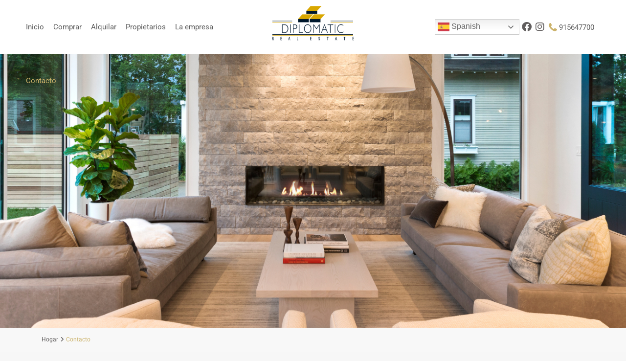

--- FILE ---
content_type: text/html; charset=utf-8
request_url: https://www.google.com/recaptcha/api2/anchor?ar=1&k=6LdMMv4pAAAAANsDtQilVBINheFXkKEUdDDYQ8AR&co=aHR0cHM6Ly9kaXBsb21hdGljLmVzOjQ0Mw..&hl=en&v=cLm1zuaUXPLFw7nzKiQTH1dX&size=invisible&anchor-ms=20000&execute-ms=15000&cb=p9ne5t4tt1xw
body_size: 44902
content:
<!DOCTYPE HTML><html dir="ltr" lang="en"><head><meta http-equiv="Content-Type" content="text/html; charset=UTF-8">
<meta http-equiv="X-UA-Compatible" content="IE=edge">
<title>reCAPTCHA</title>
<style type="text/css">
/* cyrillic-ext */
@font-face {
  font-family: 'Roboto';
  font-style: normal;
  font-weight: 400;
  src: url(//fonts.gstatic.com/s/roboto/v18/KFOmCnqEu92Fr1Mu72xKKTU1Kvnz.woff2) format('woff2');
  unicode-range: U+0460-052F, U+1C80-1C8A, U+20B4, U+2DE0-2DFF, U+A640-A69F, U+FE2E-FE2F;
}
/* cyrillic */
@font-face {
  font-family: 'Roboto';
  font-style: normal;
  font-weight: 400;
  src: url(//fonts.gstatic.com/s/roboto/v18/KFOmCnqEu92Fr1Mu5mxKKTU1Kvnz.woff2) format('woff2');
  unicode-range: U+0301, U+0400-045F, U+0490-0491, U+04B0-04B1, U+2116;
}
/* greek-ext */
@font-face {
  font-family: 'Roboto';
  font-style: normal;
  font-weight: 400;
  src: url(//fonts.gstatic.com/s/roboto/v18/KFOmCnqEu92Fr1Mu7mxKKTU1Kvnz.woff2) format('woff2');
  unicode-range: U+1F00-1FFF;
}
/* greek */
@font-face {
  font-family: 'Roboto';
  font-style: normal;
  font-weight: 400;
  src: url(//fonts.gstatic.com/s/roboto/v18/KFOmCnqEu92Fr1Mu4WxKKTU1Kvnz.woff2) format('woff2');
  unicode-range: U+0370-0377, U+037A-037F, U+0384-038A, U+038C, U+038E-03A1, U+03A3-03FF;
}
/* vietnamese */
@font-face {
  font-family: 'Roboto';
  font-style: normal;
  font-weight: 400;
  src: url(//fonts.gstatic.com/s/roboto/v18/KFOmCnqEu92Fr1Mu7WxKKTU1Kvnz.woff2) format('woff2');
  unicode-range: U+0102-0103, U+0110-0111, U+0128-0129, U+0168-0169, U+01A0-01A1, U+01AF-01B0, U+0300-0301, U+0303-0304, U+0308-0309, U+0323, U+0329, U+1EA0-1EF9, U+20AB;
}
/* latin-ext */
@font-face {
  font-family: 'Roboto';
  font-style: normal;
  font-weight: 400;
  src: url(//fonts.gstatic.com/s/roboto/v18/KFOmCnqEu92Fr1Mu7GxKKTU1Kvnz.woff2) format('woff2');
  unicode-range: U+0100-02BA, U+02BD-02C5, U+02C7-02CC, U+02CE-02D7, U+02DD-02FF, U+0304, U+0308, U+0329, U+1D00-1DBF, U+1E00-1E9F, U+1EF2-1EFF, U+2020, U+20A0-20AB, U+20AD-20C0, U+2113, U+2C60-2C7F, U+A720-A7FF;
}
/* latin */
@font-face {
  font-family: 'Roboto';
  font-style: normal;
  font-weight: 400;
  src: url(//fonts.gstatic.com/s/roboto/v18/KFOmCnqEu92Fr1Mu4mxKKTU1Kg.woff2) format('woff2');
  unicode-range: U+0000-00FF, U+0131, U+0152-0153, U+02BB-02BC, U+02C6, U+02DA, U+02DC, U+0304, U+0308, U+0329, U+2000-206F, U+20AC, U+2122, U+2191, U+2193, U+2212, U+2215, U+FEFF, U+FFFD;
}
/* cyrillic-ext */
@font-face {
  font-family: 'Roboto';
  font-style: normal;
  font-weight: 500;
  src: url(//fonts.gstatic.com/s/roboto/v18/KFOlCnqEu92Fr1MmEU9fCRc4AMP6lbBP.woff2) format('woff2');
  unicode-range: U+0460-052F, U+1C80-1C8A, U+20B4, U+2DE0-2DFF, U+A640-A69F, U+FE2E-FE2F;
}
/* cyrillic */
@font-face {
  font-family: 'Roboto';
  font-style: normal;
  font-weight: 500;
  src: url(//fonts.gstatic.com/s/roboto/v18/KFOlCnqEu92Fr1MmEU9fABc4AMP6lbBP.woff2) format('woff2');
  unicode-range: U+0301, U+0400-045F, U+0490-0491, U+04B0-04B1, U+2116;
}
/* greek-ext */
@font-face {
  font-family: 'Roboto';
  font-style: normal;
  font-weight: 500;
  src: url(//fonts.gstatic.com/s/roboto/v18/KFOlCnqEu92Fr1MmEU9fCBc4AMP6lbBP.woff2) format('woff2');
  unicode-range: U+1F00-1FFF;
}
/* greek */
@font-face {
  font-family: 'Roboto';
  font-style: normal;
  font-weight: 500;
  src: url(//fonts.gstatic.com/s/roboto/v18/KFOlCnqEu92Fr1MmEU9fBxc4AMP6lbBP.woff2) format('woff2');
  unicode-range: U+0370-0377, U+037A-037F, U+0384-038A, U+038C, U+038E-03A1, U+03A3-03FF;
}
/* vietnamese */
@font-face {
  font-family: 'Roboto';
  font-style: normal;
  font-weight: 500;
  src: url(//fonts.gstatic.com/s/roboto/v18/KFOlCnqEu92Fr1MmEU9fCxc4AMP6lbBP.woff2) format('woff2');
  unicode-range: U+0102-0103, U+0110-0111, U+0128-0129, U+0168-0169, U+01A0-01A1, U+01AF-01B0, U+0300-0301, U+0303-0304, U+0308-0309, U+0323, U+0329, U+1EA0-1EF9, U+20AB;
}
/* latin-ext */
@font-face {
  font-family: 'Roboto';
  font-style: normal;
  font-weight: 500;
  src: url(//fonts.gstatic.com/s/roboto/v18/KFOlCnqEu92Fr1MmEU9fChc4AMP6lbBP.woff2) format('woff2');
  unicode-range: U+0100-02BA, U+02BD-02C5, U+02C7-02CC, U+02CE-02D7, U+02DD-02FF, U+0304, U+0308, U+0329, U+1D00-1DBF, U+1E00-1E9F, U+1EF2-1EFF, U+2020, U+20A0-20AB, U+20AD-20C0, U+2113, U+2C60-2C7F, U+A720-A7FF;
}
/* latin */
@font-face {
  font-family: 'Roboto';
  font-style: normal;
  font-weight: 500;
  src: url(//fonts.gstatic.com/s/roboto/v18/KFOlCnqEu92Fr1MmEU9fBBc4AMP6lQ.woff2) format('woff2');
  unicode-range: U+0000-00FF, U+0131, U+0152-0153, U+02BB-02BC, U+02C6, U+02DA, U+02DC, U+0304, U+0308, U+0329, U+2000-206F, U+20AC, U+2122, U+2191, U+2193, U+2212, U+2215, U+FEFF, U+FFFD;
}
/* cyrillic-ext */
@font-face {
  font-family: 'Roboto';
  font-style: normal;
  font-weight: 900;
  src: url(//fonts.gstatic.com/s/roboto/v18/KFOlCnqEu92Fr1MmYUtfCRc4AMP6lbBP.woff2) format('woff2');
  unicode-range: U+0460-052F, U+1C80-1C8A, U+20B4, U+2DE0-2DFF, U+A640-A69F, U+FE2E-FE2F;
}
/* cyrillic */
@font-face {
  font-family: 'Roboto';
  font-style: normal;
  font-weight: 900;
  src: url(//fonts.gstatic.com/s/roboto/v18/KFOlCnqEu92Fr1MmYUtfABc4AMP6lbBP.woff2) format('woff2');
  unicode-range: U+0301, U+0400-045F, U+0490-0491, U+04B0-04B1, U+2116;
}
/* greek-ext */
@font-face {
  font-family: 'Roboto';
  font-style: normal;
  font-weight: 900;
  src: url(//fonts.gstatic.com/s/roboto/v18/KFOlCnqEu92Fr1MmYUtfCBc4AMP6lbBP.woff2) format('woff2');
  unicode-range: U+1F00-1FFF;
}
/* greek */
@font-face {
  font-family: 'Roboto';
  font-style: normal;
  font-weight: 900;
  src: url(//fonts.gstatic.com/s/roboto/v18/KFOlCnqEu92Fr1MmYUtfBxc4AMP6lbBP.woff2) format('woff2');
  unicode-range: U+0370-0377, U+037A-037F, U+0384-038A, U+038C, U+038E-03A1, U+03A3-03FF;
}
/* vietnamese */
@font-face {
  font-family: 'Roboto';
  font-style: normal;
  font-weight: 900;
  src: url(//fonts.gstatic.com/s/roboto/v18/KFOlCnqEu92Fr1MmYUtfCxc4AMP6lbBP.woff2) format('woff2');
  unicode-range: U+0102-0103, U+0110-0111, U+0128-0129, U+0168-0169, U+01A0-01A1, U+01AF-01B0, U+0300-0301, U+0303-0304, U+0308-0309, U+0323, U+0329, U+1EA0-1EF9, U+20AB;
}
/* latin-ext */
@font-face {
  font-family: 'Roboto';
  font-style: normal;
  font-weight: 900;
  src: url(//fonts.gstatic.com/s/roboto/v18/KFOlCnqEu92Fr1MmYUtfChc4AMP6lbBP.woff2) format('woff2');
  unicode-range: U+0100-02BA, U+02BD-02C5, U+02C7-02CC, U+02CE-02D7, U+02DD-02FF, U+0304, U+0308, U+0329, U+1D00-1DBF, U+1E00-1E9F, U+1EF2-1EFF, U+2020, U+20A0-20AB, U+20AD-20C0, U+2113, U+2C60-2C7F, U+A720-A7FF;
}
/* latin */
@font-face {
  font-family: 'Roboto';
  font-style: normal;
  font-weight: 900;
  src: url(//fonts.gstatic.com/s/roboto/v18/KFOlCnqEu92Fr1MmYUtfBBc4AMP6lQ.woff2) format('woff2');
  unicode-range: U+0000-00FF, U+0131, U+0152-0153, U+02BB-02BC, U+02C6, U+02DA, U+02DC, U+0304, U+0308, U+0329, U+2000-206F, U+20AC, U+2122, U+2191, U+2193, U+2212, U+2215, U+FEFF, U+FFFD;
}

</style>
<link rel="stylesheet" type="text/css" href="https://www.gstatic.com/recaptcha/releases/cLm1zuaUXPLFw7nzKiQTH1dX/styles__ltr.css">
<script nonce="J0d0PegTNF_qAD7-27kCSg" type="text/javascript">window['__recaptcha_api'] = 'https://www.google.com/recaptcha/api2/';</script>
<script type="text/javascript" src="https://www.gstatic.com/recaptcha/releases/cLm1zuaUXPLFw7nzKiQTH1dX/recaptcha__en.js" nonce="J0d0PegTNF_qAD7-27kCSg">
      
    </script></head>
<body><div id="rc-anchor-alert" class="rc-anchor-alert"></div>
<input type="hidden" id="recaptcha-token" value="[base64]">
<script type="text/javascript" nonce="J0d0PegTNF_qAD7-27kCSg">
      recaptcha.anchor.Main.init("[\x22ainput\x22,[\x22bgdata\x22,\x22\x22,\[base64]/[base64]/cihFLE8pOngoW24sMjEscF0sMCxFKSxPKSl9Y2F0Y2goVil7YigyNTcsRSk/[base64]/[base64]/[base64]/[base64]/[base64]/[base64]/[base64]\x22,\[base64]\\u003d\x22,\x22GjvCnRFtIMO2wr0hEMOGwqsvA8KKw4F1wp5JHMO7woTDocKNaxMzw7TDrsKxHznDuXHCuMOAMAHDmjxHGWh9w5/[base64]/w5vCuWbComPDssOsw7EyS8KRWsKXKkjClAIrw5HCm8OEwoRjw6vDn8KqwoDDvn8qNcOAwp7Cv8Kow51bW8O4U0rCssO+IwTDr8KWf8KLWUdwfX1Aw54PY3pUfMOjfsK/w4LCrsKVw5YHX8KLQcKNKSJfIMKMw4zDuVPDu0HCvk7ClGpgJMKgZsOew6Fjw40pwr5BICnCvsKwaQfDpMKAasKuw6ZPw7htI8KOw4HCvsO2wpzDigHDh8KMw5LCscK+Yn/CuEkdasODwq/[base64]/Cs8KLL8OROFDDusKmw6V2KsKzw7RmwqDDrmxpw6zCg2bDhnrCt8KYw5fCujh4BMOWw7oUeyjCmcKuB04Rw5MeJ8O7UTNfTMOkwo1bYMK3w4/[base64]/[base64]/[base64]/CrMOQwrkNw6I7w7pWEsO5bjlMeMOQM8KGPcO2BjjCiU8ew6PDkWY/w5J0wr4iw53CgmYNH8OcwpzDqHg0w4XCsl3CscKKR3TDhsK9AXBJS28nOsKjwpLDh1PDvsOgw7jDvX/DrMK3QXbDoiZCwo9Kw5xPwqbCs8K8wogQKsOWAzrDjW/[base64]/Co8Ofw7d8FcOtwoV8QMOnU8KzK8K3MHV+w7tEw4Jmw5PDljjDrz/CkMKcwo7Dq8KZacKQw4HDpErDj8OkQsOHVFA0Dyk3F8KYwo/[base64]/Cu8Kdwq98w7vDlsO6wr7CrGbDkMOaw7LCjzgRw77CkivDhcKhEyk4IyDDvcO5VAXDnMKgwpcgw63CkGw3w7hZw4jCqSXCvcOTw4nCqsOmPsOFKcO8AsOkI8Kjw5R/[base64]/[base64]/Dj8KLw7/DjsKSw4LCjAInw7E5SsKyCkzDomXCv2JYwogACSY+DsKUw48WMVQcanTChSvCucKMNMK3R2bDtR4ww7J0wrfChmlCwoEgTRvDmMKTwr1RwqbDvMO8U0oGwr7DoMKdw6xwGcOgw6lOw5/[base64]/[base64]/w5rCgcKxw7dPcsK2e8Oqw4xLw5jDq8K3Mm7Drz8WwolxCVxtw4bDrjnCicOpUlgswqEFC3HDu8Ktw7/CtcKxwpbDhMO/wr7DnnUZw6fCoS7Ct8KowrFFZAfDk8OswqXCicKdwqVtwrHDozMocGzCnQ7CiVA8dFPDoiIxw5PCpQpUTcOLXF5DYcOcwo/DkMOLwrHDmVk/HMOgE8KXZcO/wocTM8KQLMKSwojDv3jCocO3wrB4woLDtiYRWSfDlMKKw58nRHsLwoddw7sqXcKnw4XCnngKw4oVKkjDmsKsw7dpw7PDvMKGWcO6WXV0IjwjScO2wrLDlMKQQTB8w7kpw5HDtsO0w7AQw67Dng8Lw6PClT3Cp2XCtsKOwqcnw7vCucOfwr8gw6/DjcODw5DDs8OlTMOpAz3Dtg4Jwo7ChsKAwqNJwpLDpcO/w5AJGDzDocOBwpcrwqliw47CnFVSw6o8wqvCikh/[base64]/wow0LRUJw5rCgMOOw5HDk8KZwq3DusKFwqJxWcO3w57CusOfw5sXdgfDiVUdDnobw48tw4FJwo/CnlbDpzs+GBHDjcOpfFnCkgHDgMKcPT/CncK/[base64]/[base64]/DiMOqw7LDp8KGFMKAYRFYeHPDnMKOw5MvasOlw4TChWHCmcOvwpXCgsKfwrXCqMKuw6nCq8KtwpE9w7pWwp7CtMKveFLDsMK1NxIhw50SHxNOw5jDvwPDiXrDjcO+wpQRHyHCmRREw6/CoVLDgsKnNcKrUMKrJAbCpsKHUCjDgFA2ecKWU8O1wqAew4RZECx4wohGw4gzQ8K3AsKWwpRiCMOTwpjDu8KFehptw79Uw6vDsg9fw5LDvcKEOzXChMKywp0/ecOdGcK9w4nDpcORHcOEaT9Qw5AUIcODOsKew4nDlRhNwrBxFxpbwr7DocKzM8O5wroow7rDtMOVwq/Cpz9QH8KJWsKvexXCvUDCisO3wrHDuMKawrHDlMK5I35awr9iRDZOGsOnfD/DgcO6V8OxesKEw7jCiF3DhhoBw4Z0w5txwoPDuXtiTsORwrPDkGhHw6dSO8K3wrjChsOHw6lIG8KONBxOwpjDqcKCAcKQfMKYG8KNwoMsw6vDllQ7w7hULgc8w6/Dk8O3w4LCukpOc8Owwr3DrsKbQsOJBsODHTRkwqNhwoXDk8KgwpPCh8KrccOYwpgYw7kGVMKmwr/DkGwcacOSQsO7wqBvCmzDiGLDplfDlmPDrcK7w5dtw6fDscOkw7xbCy7ClyTDvDluw7IcNUvCtlXDucKZw4NnIHo/w5fCv8KLw4nCq8OEMjYbw6BUwo4CCj91dsObaxnDqcOJwq/CusKBw4PClsObwrPDpwzCkMOqDXbCrTgPSWJvwprDpsOkCMKtAMKKD2/DqcKMw44tY8KuPmN6VsKvEMOkZSjCvEPDscOpwqDDhcOCc8ObwrHDs8Kvw7bDuEwowqIuw7gWNms2eltEwrrDlFzCv3zCmATDlDLDrTjDigDDm8Orw7cJAVfClUdDGcOAwrJEwr/[base64]/cQgPw75nwq7Du8OdwoQdw4bCsBkyw7zCksOewobDkcODwr7Cm8KLAsKCD8KGVmIwWsOQNsKZPcO8w7o2w7NQTSMwQMKbw41tTsOmw7zCocOrw7UeYS7CucOQBcOAwqHDsG/[base64]/wq7ChwzCs8OdGDzCkcOMemgCw48PwrTDknLDuzXDtcK2w5dDDwfDsAzDgMK7bsKEXsOgTMOfaTXDpmFUwrB0TcOsOhRcfCoew5fCucKQKDbCncO4w5/CicO6AVckQxHDk8OrYMOxVzwIKhxOwoXCpDlzwq7DgsOwBUwYw5HCssKhwoBsw58Lw6PCnUJlw44eFShqw7/DvMKhwqHCrWHDhzMfdcKdDMOxwo/CrMODwqQ2EVdUSCcra8OtSMORMcOzLULClMOVVMOnM8ODwpDDpwfDhRkxPh42w7LDgMKUEyzCvMO/c1jCj8OgaDnDpFXDl2HCqhDDoMKEw6oIw5/[base64]/DqcO8asKgecKtw7QdR3/CuMKmfcK9ZsKiGkwMwpVVw688QMO3wrXDtsOkwqYiOsKRdxQkw4UTw5PCt3zDtMK+w58zwqTCtcONLMKjXsKbbhYOwpFVLXfDtMKVGxVIw7jCo8KDTcO9OQvCrnfCox0oT8KpE8OCTsOuKsOfd8OnBMKHw6vCpjjDrnnDuMKCfEfCo3nDpcK3fMKuwqzDkMOAw6ljw7/[base64]/w7V2wooKwrbCvRnCv3PCqMKFw4LDsF/DncOfwpDCpR3CucOsScKbHAHCnBHComjDtsOQCEpawrPDlcKww69edB1AwpHDl3TDkMODUSbCpsOVw6rCjsOHwrPCiMK2wqQmwoTCol3Cug7CoF3Dg8KNNRTDrMKgBMOyfsO1FU5Iw63CkkLDuykkw6rCt8OSwrB5CMKkBw5/[base64]/DmMOXCMOGMCTCmMKGLx4MImbCrBfCuMOWw6jDkQTDkWBLw7JwIjoFFQM0b8Ksw7LCph3CkmbDlsOiw6FrwqVpwqsefMKibsOxw4Y/Ayc2PFHDo3ZFYcOawq5gwrHCrsK5X8KSwp/[base64]/CksOiY1g5w5DCryfCpcORTsKscCzCosKvw4/Ds8KHw4bDlHIAb158WsKgMHBLwoNPV8Oqwr5jAlhrw4/CpzQDCQFzwqPDvsO+MMOEw4dww5l4w6M3wpnDtlB/NmpSJTBHH2jCusKzXi4CBl3DonbDjy3DgcOSJGBvPgoLQMKfwo3DoABUIhoKwpHCjsOgIcKqw6YCPcK4YVAvZAzCrsKIVwXCkzdPccKKw4HCmcKiPMKIKsONDyfCscOewpnDhmLDu0JfF8KBwo/[base64]/AsO0wqDCg8OYdsOjD8OcMBtGPCxjPiFWwrDCmE3CkF9wJw7DvcO+Ak/Dq8KlPGnCjDEpRsKTQD3DvcKTwoLDk3sfdcKybsOtwr8OwqjCt8OxVj4/wprCusOswrYPMCTCkMKOw5dMw4rCo8OyJ8OPVR9XwqDCosOVw6FiwoPCmFbDlTcoX8KpwowRR2ZgOMKwVMKUwqfDp8KewqfDgsKfw7FMwr3CksO2BsOlNcOfSjrCkcOrwq9gwrwQwpw3HB/[base64]/Dljp1w7jDi8K0GsKKw7bCvAnDgMOIwpjCqMKnwozDrcOdw7HDp2jDlsK1w49uYCBpwoHCvMOGw47DvwseGWLCpV5sQsK5JMOew7TDhcK2wrZUwrpUBsOabXLCnyTDsQLDn8KNJcK2w5pLL8OqTsOqw6PCusOOGsKWTsKjw4vCpV5tI8OpSHbCmRnDqXrCnx92w7EwXl/DlcKFw5PDq8KdIMORDcKyTMOWecK7CWFfw5cDQxA0wrLCoMKLD2XDqMKCKsObwowkwp0EQsKTwpTDm8KkOcOjQTzDtMK/BhBrb2vCvUo0w5QWwp/DisK9bsKfSMKowopawp4jGxRsMg/CpcOFwrvDrcOzTxAYOsOzGnsXw6F7N01TIcOSTMO1KCzCuB7Ci3JWwqPDoDbCllnDqz1vw5tANgA9DsK/WsKRNDFpJzdHL8K7wrXDkBDClMOHw5XDpknCqsK2wrI3LyXCqcKEF8KDSkRJw41EwqXCksKrwo7CjMKMwqBgSsKYw65CfMOoJEdUaW7CryvCij/Dr8KWwqTCq8K5wrnCiARYHsOYbzLDhcK5wpZMP2jDp1vDkF3Du8OIwpvDqcO2w7ZONU7CqwzCpEw6IcKpwqfDsw7Cp2PCunBrH8ONwrMvJ3slMMK1woArw5/CqMKKw7Erwr/DtAsTwozChzLCksKBwrd+Y2zCvwvDuWPCmTbDiMO8wpJzwqLCiHZdMMOnZjvDkz1LMTzCrhXDl8Oiw4rCgsOvwrvCvw/ClnZPVMOAwrDDk8OTR8KZw75PwrzDjsKzwpJ9w405w5FUFMOfwrB2esOEwrZIw5VuRsKYw7Zrw6TDvAVawqXDl8KNfVPClQxjKTLDjsO3W8O/w6zCn8OjwoE+L3HDgsOWw6XCi8KMWcK/Il7Cki5Dw71Wwo/CkcKJwqXDp8KRX8Krwr16wr59w5XCuMKBSh5Pa3RfwpBdwocDwqnDucKCw5bDlxvDrnbDj8OKIinCrsKkGcOgQMKYfMKYZQDDvMOHwpQgwpTCn2d6GD3CvsOSw7s1S8KgbkrDkDnDqX4Bw4JRZBVnw6QZWsOOFVvCsVfCjcO/[base64]/DiMKEA8Kvw7jDsGbChQ8YJMOAdTHDon7DkWo8XXzClMOOwqwxw6J0WsOWZXzCg8OKw7vCjMK/WFbDlsKKwqZ6wq4vNmNCRMOqaQ1LwpbCj8OHFiwaTl5LI8KUF8O+OFbDtwQba8OhMMOfPQYywqbDp8OCdsO8wp4cbBvDoDogPhvCu8Odw5rDu37CrQ/DvBzCgsO3EE5TD8KMYxlDwqtCwrPCk8OoEMKnFMKAeTpYwqfDvkQ2LcOJw4LCusOfcsKcw6DDosO/fF4MDsOjGsOCwonCvSrDjsK3UnzCscOqbijDhsODQQkywoZOwpMFwofCnnPDjMO6w50cdsOIG8OxFcKXTsORZ8OYasKRVsKtw680wpU6woY8wrBGRcOOUxrCu8ODcnVlRydzGsOnU8KAJ8KDwqkQXkDCsl7Cjn3DoMK/woZUTUvDqsKPwojDocO5wonCr8KOw7F3A8OAJAgGwr/CrcOAf1bCvmNjRMK4B1TCpcKIwpBiSsKHw7w/woPDuMO/DUsDw57CmcO6Mm5pwonDkRTDuRPDtMO3OcOBBQUrwoHDuwzDphTDkhJZwrBxacOIw6jChhl8w7ZiwpASGMKowpISQnnCpGHDvcKAwrxgfcK7w6VLw4VcwodSwqpnwoUrwpzCscKTDgTCjkJ1wqsvwqPDq0HDimN/[base64]/VHHDncOvLldWNcO7F8KAwrTCpMOQw5XDlXYTLA3DpMKiwrNUwqPDmF3CmsKGw63Dv8Orw7c4w6LDpsOJbAvDrCsPIATDogt7w5pAOFHCoyrCqcK2aRXDocKDw447DiJxKcO9B8KuworDsMK/wq/Csks4RGrChsOnKcKnwq9EaVLCucKawqnDky8ufDTCv8OJHMKhwpXCiCNuwrdYwpzCkMOsaMK2w6fCt0HCix0/w6/DmjBNwozDl8KTwqjCisKSasO8wp7CnmjCshfCpHcrwp7DiXTCrMOJQSMqU8Odw5XDsiJFGUXDhMO8NMKXwrzDhQjCpsOsKcO4G2RHYcKDTMOwTgIeecKPA8K+wp7CnMKCwqXDryxuw7kdw4/ClMOKOsK/WMKHNcOmPsOhPcKbw6rDum/[base64]/Du8OkwqLDqS5rw77Duilvw5rCjsO8wo3Cnk9Gw6DCtjXChcKSMMKowrnCtlVLwrYqIDjCisKBwqAEw6duRXJdw67DjV5fwpVSwrDDgyYDPRBFw5sSwoTCkXMzw6RWw6rDuHPDm8OBSMOHw4TDiMKtRsOdw4c0acKOwpcTwqwrw5nDlcOwBGsJwobCmcObwqFLw6/CpADDksKZCX7Dqxl3w6PCgcKcw6lawoNEf8OBXTlfB0JhDcKEHMKFwpNiRxzCvcKIeXLCv8OpwofDtcKiwqw7TcKlD8KzDcOzMxQ6w50zMSDCq8KLw7sqw5wBRSoUwrrDkzfDqMO9w69Owq5fbMOKMsKLwrQ/[base64]/CicOIPsKtwoFMAVfCqDHCvsKNWMOeHMKmFy/CgVE1P8Kmw7vCtsOMwrxIw6/CmsKbDMOuEEtgLMKAHQpBZHLDgsOCw6QQw6fDsB7DtsOfYMKMwoFBQsKXw7jDk8OBXgfCi3DCscKMMMOsw7HDvVrCugJXXcOsF8K9w4TDmBTDusKxwr/[base64]/[base64]/w7hkwqkSw50HfzvDsMONwohiW1oBw4DCrjHCgMOqLcOrI8OawpzClhZ1GRB+QjfCkAfDlybDr0HDs1MqPjE8aMKeKDzCgz7CtGPDp8K3w6DDoMO7DMKLwpIOMMOoZ8Odwp/CplvClTRjEsKZwrYWKSZtfFFRY8OVWDfDjMOLw6FkwodtwrYcFT/DoHjCl8ONw6LDrwQ1w4zCl1dNw4LDn0TDiiA4LRfDnMKTw6DCkcK8wqZYw5PCjw7ChcOCw4HCuW3CrBrCtMOxDzMwEMOew4cCwofCgRgVwo5UwpQ9NcOYwrJuVzjChcOPwqZnwp1NOcOJTcOwwoIPwptHw7sCw6zClyrDqMOPQUDDuThUw7HDk8OFw68rLT/DisK3w7pfwpVvYmjCnGBaw5rCilQuwpYvwoLCmCjDp8KMXUI4wqgcwqJpYMOWw5cGwovDisOyU0wKWRleThkTUz3DqsONeyFmw5XDgMOIw6bCkMO0w7g6w7zCmMOKw6/DmsO1D2FzwqRQBsORwo7DhQ7DucKkw78wwp9/LcOeDcKrXGzDuMKqwrnDlWMORRcXw4IwY8KXw73Cl8O2YUxyw4lMOcOPc1nCvsKnwpluPsK/cV/DhMKVBMKbGXotU8KRPwYxOic5wqDDqsOYE8O1wp5BZQjCgXTCmsK/[base64]/[base64]/Dj8OCSMK/w4R5wpMdw6HDjcOHw5jDtGvCtMK9MsKQwpXDsMKdYMKEw4QNw6EUw7VBFsK2w5w0wrIgM37ChmjDgMO0QMO7w5nDqH/[base64]/DrHHCm3EjcVAZw58NwrTCosK7w7kvTcO9w4PCii/CqhvDrVXCv8KZwoFiw5bDp8KRc8KFMcKyw6omwqI7MRTDrMO/wpLCiMKJMGfDq8K8wrvDhAEMwqs9w4o/wpt/KHRVw6vDocKJWQgww4RzV2VeAsKrQsO1wo8wU3bDi8OOUVbCmWQSA8O8GmrCu8O/IsK3SSJCb0LDvsKTT2dcw5rCvBfCiMOFHwXDv8KvEXZkw6F2wr08w7Ikw7NobMOsAgXDucOHOMKGCTBAwp3Dvz/CkMOFw7sEw4lBVsOsw6hww5J7wojDnsKxwoUaE1Fzw5LCicKbXsKIYCbChDBGwp7Cu8K2wqo/PA57w7nDp8O+fzxHwqHDqMKJdcO2w7jDtkJ6Z2PCjMOJNcKQw4nDpyrCqMKjwrvCjcOoeAF0VsKRw4wjwozCtcOxwoPCgxfCjcO2wp4BXMOmwoFAAMKxwqN8AMKFI8K5woUjFMKbZMOLw5XDsyZjw6Fow54nwpYaR8Olw4hMwr0/[base64]/DsyrCq8OZw5jDvhvCvyQQwqV2w6cWwrlxwq7DosKiwpbDqcOiwrsZbRwEKnjCnsOMwqQIesKWaEtQw7p/w5vDisKwwoAww752wpPChsOdw7LCgMOtw4sJYHvDoVLCujc0w5BBw4Bnw5PDimQVwrEmc8O9DsO8wpjCshsPRMKPFsOQwrVAw6xUw7w3w4bDq0IDwqNMHTpDdsOpZMODw5/DulsRcMOsE0VyPk59EBE7w4/CuMKTw5VIw7VlSCs3ZcKBw7VPwq4pw5/CvylUw6LDtEIawr/[base64]/esK8w4AsFcOhVcKVNcKOPcOKw4PCl0PCvcO1DVgROFjDlcODSsKWF3ogHigNw5BxwqNvc8Kdw449aiZYP8OJccKIw7LDoHXCpsOQwrnCvijDujLDh8K8A8Oyw59sWsKGb8KrahPDuMORwp/[base64]/[base64]/w73Cn8OfE8KJRMK8w4bCh8Okwqhpw7zCvXs/Rl1Gd8KsA8OnQgfCkMOUw4xiKgA+w6DDlMKQc8K6AWzCksOZME1OwqVeXMOcDsONwoQBw4J4McOlw4Aqwq1kwqfCg8OiAgQWXsOfSB/[base64]/Dhw3CvMOmXxsAJMKSUAEfw5cNAjYHwrM7w5LDusKCw4HCpcKGcRQQwo7DksONw446OsK7M1HCosO1w45Ewo4bdmTDl8KnAmF/MjzDnhfCtzhvw4Y9wow/KsOyw5olXsO6w5kaaMOqw4oSBnQbMi57wo3ClFBPd23CqEcKH8KoZy4ze3tTfRl0NsOww7vCvMKKw7FCw5IKd8KwNMOVwqBvwqzDhcOkEwEtFi/DvsOFw5gJaMOcwrHDmHlRw4LDshnCo8KBM8Kmw7hMAUsTCCtQwpdEcTXDksKOBcOrdsKDNcKcwrLDnMOdaH17LzLCusOnTnfCgF/DgTMYw6BcN8OTwoIFw6HCtUhMw4LDpsKDwq5/PMKawrfDh1HDucO/w4VOHQg2wr/CicO8wpzCtD4ZamcSaHLCqcKqwo3CpcO9woUJw7YAw6zCocOqw6t7aEfCrEXDuDBfTHDDvMKnPMOADkx1w7nDoUY6cXDCucKiwpcXb8OtWFRVPGBgwrl/[base64]/[base64]/DpxonU8OfXcK8d8K+w646woPDoAc5C8O0w6nDoFcsO8OpwozDucO8EsKbw5/DssKfw59rRn5MwoolJcKbw6TDlD4ewrTDuEvCngDDlsKFw4A3S8KYwoBABkxGw5/DhCdhd2sbdcKxc8OlejLCknzClF8FIAsqw6nCiWM1JsKBFMK2UTzCkgx/GMKGw7QkZcONwoBWccKcwrvCi1stXWBpGHkQG8KZw4jDr8K5QsOsw6ZJw5zDvR/CmS1xw6zCgHnDjsKTwocdwo/[base64]/O8O4GUzCtcKFKSJ6w7HDj8K0wpR8eBfCsAbDmcOwJ8OlbAHDixdaw6UpEWTDq8OHXcKXQGdzf8KFJG5Uwrc1w5fChcO7ShLCukcZw6XDr8OUwrIjwrnDvcO+wqHDmX3DkxtMwoLDsMOwwqUjJ3Q4w7l2wp9gw7bChk4GfFPCmDPDsRhbIw4fd8OxWUUFwp9mXxx/[base64]/wo56ICJEwoNYwqlJwoo4aVbCpcO9cQ7DkCZnBMKOwrrCijlEFnLDmD/CpsKSwoMJwrEoLB9se8KywrtFw4Jvw4NSJi4zdcOBwr5kw77DnMOeD8OVIX0kKMOweEtGaT7DlsObJsOFBsO1bcKKw7/DicKIw6ocw5wSw7LClElScEUhwovDk8Kjw6lBw7M2SUYDw7nDjm3DtsOEc1jDhMOdw5TCmHDCnXLDt8KtL8OeZMOYWcKxwpVOwpcQMnDCjcOXI8OzSiFIG8OfAMO0w4zDvcO2w6MQOT7CoMODwqdkQsKVw7/[base64]/CgsOsw6VNKxpDCA3DusKuTiPClsKxwqjChsK3w7pAf8OSTi9XcELCkMKJwq1QbnXCtsKUw5dVIgE9wooWEhnDiS3CjhQHw5TDjnzCpcKcM8Kyw6gZw40hSTgBYytEw6rDqUxyw6TCoRvCmgVhWR/CjcOtK2LCucOoAsOTwp4ZwovCuVllw5oyw7ZAwq/CuMOYKETCo8KCwqzChj3DgsOGw6XDkcKqRsKqwqDDgRIMHsOMw75sHmMvwoTDvDrDpgomC0LCgRjCvFMAAcOED0AvwpAVw7NIwonChynDpQbCk8OOSFtOdcOTaQ3Dsl0hPl8ew5rDrMKoCx15f8KLasKSw74/w43DkMOYw7BMHSc5DVZtO8OQdsKVccOBHFvDuwDDkm7Ck1lPIB0Cwr8uRX7Du3MRL8KWwokUa8Ktw6lXwrZvw4HDjMK5wqXDg2DDiUPCqDpew4RJwpHDuMOFw4TCpT8nwqfDuX/CocOWw74vwrXCnlDCsE0We0RZM1LDksO2w6l9wqXChRfDpsOtwpM6w57Dl8KWIsKkKMOgD2DCji98wrPCicO8woPDq8KrB8O9HHlAwotDMxzDucOcwrBgw4nDiXnDpErCkMOZYsK/w4QCw5FzV0/Cs0fDhghPLCrCs3HDvsKbGjDDoEd8w4jChsO8w7rCk0taw6FUCG7CsDEdw7LDtMOMD8OmYn5vIR/Dpz7DrsO6w7jDlMOpwojCp8OIwqtrwrHCmcObUgFgwplPwqfDplbDo8OKw7NWXMODw74wLsKUw6tRw68OJmLDoMKMXsOHV8OAwpvCrMO/wpNLVmUKw73DpldnTXXChMOqGQ5hwojDosKbwqwBFcOGM3xeFsKcHcOkwqDCj8KyCMKvwo/DtcKrTsK0PcOUbQZtw4hNWhAfe8OMAUd9L1/CkMK5w7BTKjF+ZMK1w6DCuHQyCgQFDMKowoXDnsOgwovDqcOzLcOkw7TCmsKlSlLDnsOXwr7Cm8KzwpZbfsOCwpzCikTDiQbCsMOGw5DDjm3CsloIJVU8w6M0I8OpdcKawpMOw64lwo/[base64]/[base64]/DisKUPcOvd2Q8H1bCpMOTw75mw6w9w5pLw5fDmMKzWcKES8Kqw7BUZBVDfcOCamoewqEnO0gNwrkyw7E3VytDEkBSw6bDmi7CkSvDvsOfwoJjw5/[base64]/IjHDjk7CvRbDig3CkMOcNMO8HMOQw6TCisKfRzfCncO5w6Mrb3DCksOAasKSdMO8T8OzSGDChxLDkyHDmS40DnIGcF4Aw68Iw7vCpBPDj8KDdmNsGXHDm8Oww5AOw5lEYQfCpcOVwr/CgMOew7/Cp27Dp8KXw48swrjDusKKw4xrKQrDjMKMSsKyIcKtacKRTsK2acKpLB95QRvClkrCusKzXH/CkcKkw7LCgcOSw5bCuhHCki4cw4/[base64]/[base64]/CmMKrdF4IJcOJwpoBP8KHGyYyw5vDqsOFwoJrXMOCf8KTwoAkw7RHSsO5w5oZw6vCs8OQPXDCicKNw4VUwo5Ow6/ChsKRMBVnQsOQJcKHFWjDuSnDjsK9wqYqwox4wrjDhUl5ZXXCl8KCwpzDlMKGwr3CoXU6NEYgw7t0w5zCh1osUH3ChCTDjcOYw7/CjTbCksOCVFPCisKJGBPDmcOKwpQ0RsOBwq3ClEnCu8OXCsKiQsKMwrPDq0HCkcKCbMOTw7HDiChQw5MLacOaworDvWEgwpIjwpvCgEfDjh8Lw5rCkXLDnANSD8KgJjDCtHR+IMK2EG1kI8KADcOCSwPCgS3Dv8OcR2J9w7ZAwp8SKsK/[base64]/CtMKbw6EZwobDhybCmMOGYwzDn8K6SXxjwo7DnsKEwo8ywqHCsTzCqMOBw6dgwrvCvcKxMcKbwo8ge0MuVXPDgsO1BMKMwqrCuHDDqMKiwprCkMK2wpvDmi0VAD/CownCo2sNBBJywo0nScK7PUlSwozDoh/CtwnCjcKRFcOtwq8/QsO/[base64]/w4jCrV8JOi8NIyg1OlLCgcOYwqh6V2vDu8OpKwDClGVXwq7DgMKZwofDisKvXkJ9JwdFMFQ0YVfDrsOEOwQfwqjDgAvDrcO/[base64]/CmiFGJEwjw7VZw7YQUMKyI1LCthI/czLDssOqwrRgZ8O9cMK9wqVcfsOAw6k1HVJDw4HDssKsa03DnsObwqLDmcKQcyBVw4xlDjVKLz/[base64]/wr4Hw4JkwqgOC2cYwrfDg8KtN8OMw5vCm3w5wr8WRCxIwpXCt8KYw5ARwqHDpRpUw4bDpgAjR8OxUMO8w4fCvlcdwrLDsz0+Kn/CnmI9w4IGwrXDok56w6s7ElHDjMKGwobCsCnDisORwo5baMKlYsKfUT8dw5bDjwnCo8KOQx13ORMPWn/[base64]/[base64]/CrkIbWWjCh8ODw7FpMcOpwrrDonfDkcOZwrLDosO+XcOOw43CrkgIw60ZR8O3w4LCmMOVQ3tfw6vDmkjDhMOAOULDusOdwoXDssKRwoHDpxDDpMKww6TCiTEbEWtXTWBsCcKlHkobcAN+MQjCnzPDmE9Cw4jDmio5PsO+w4YMwr/CsDnCniTDj8KYwpp7BlwoQsO2SxvCgMOIICLDncOVw7FNwrA2KcOTw5RhRMO6aTcjXcOJwp/[base64]/[base64]/CrFU/HsKow7FLEMO/wrACVVwTw4rDlcKbScKewozDj8KREcKABiLDocOYwo18wonDvMK/woLDlsK6X8OvAwQxw74IZMKMPcOMYxtbwqQuPzPDskkVPXAlw5rCksKowrtiwofDuMO8WUfCmyPCucKqTcOzw53Cn3/CiMOnIsOKGMOSTE97w6Q5acKQDsOhEMKxw7HDhHHDosKEw7snI8OyZ3/DvV5dwqY5SMOCCXYYccKKwroAcAHCuzXDsH3CqFLCu0xow7Uvw6DDmkDCuiQyw7J5w6XCqkjDtMKieALCm0vCn8KEwrHDssOPTGPDrMO2wr44wpTDr8O6w6TCtwYXPDM6wohpw6kMUBXCgjZQw4/[base64]/CA3ClwLDkcORcMONXmVUE8KXTBHDjsOqZcO9w5J1RsK+WnzDpiVrSMKfwr7Dg2LDmsKlEx8EGg7CiDBQw5U6fMKxw4vDjTZxwr4VwrjDmzPCp1bCvEbDr8KMwoVcF8O7HcKbw4JOwoPDvT/DpMKWw7zDpcO+VcKTQMO+YCkRwq3DqQjCrjLCkEd+w6wEw7/DisKewqxHL8KWAsO3w43Dk8O1WsKvwovDmkPCpFHCuw/CrWVbw6RwIcKjw6JjU3cqwqjDqUNDZD7DnHDDssOsbmB6w5PCqCPDknE0wpFEwofCj8OFwrVmfsOkFMKeWcODw6kuwqjCrBoRPsKOFcKsw4/Ck8KNwqLDvMK8VsKVw4jCj8Onw5PCrsKTw4g3wolwYg4aBMO6w7zDq8O9Bk5wHnI1w4QvNBPCqcKdEsKew5LCiMK9wrM\\u003d\x22],null,[\x22conf\x22,null,\x226LdMMv4pAAAAANsDtQilVBINheFXkKEUdDDYQ8AR\x22,0,null,null,null,1,[16,21,125,63,73,95,87,41,43,42,83,102,105,109,121],[5339200,923],0,null,null,null,null,0,null,0,null,700,1,null,0,\x22CvkBEg8I8ajhFRgAOgZUOU5CNWISDwjmjuIVGAA6BlFCb29IYxIPCJrO4xUYAToGcWNKRTNkEg8I8M3jFRgBOgZmSVZJaGISDwjiyqA3GAE6BmdMTkNIYxIPCN6/tzcYADoGZWF6dTZkEg8I2NKBMhgAOgZBcTc3dmYSDgi45ZQyGAE6BVFCT0QwEg8I0tuVNxgAOgZmZmFXQWUSDwiV2JQyGAA6BlBxNjBuZBIPCMXziDcYADoGYVhvaWFjEg8IjcqGMhgBOgZPd040dGYSDgiK/Yg3GAA6BU1mSUk0GhwIAxIYHRG78OQ3DrceDv++pQYZxJ0JGZzijAIZ\x22,0,0,null,null,1,null,0,0],\x22https://diplomatic.es:443\x22,null,[3,1,1],null,null,null,1,3600,[\x22https://www.google.com/intl/en/policies/privacy/\x22,\x22https://www.google.com/intl/en/policies/terms/\x22],\x22BZTDGvtd8ZYwDIH6nO+TSxBzC2b5euhsbhxc2PP/M0Q\\u003d\x22,1,0,null,1,1762001366999,0,0,[254],null,[26,13],\x22RC-IwIwjVgo5EySOQ\x22,null,null,null,null,null,\x220dAFcWeA4-CydwxWzoX-3lXhA-sMidQSO1B-U5cCjRxPxnnoJWRRmbrOKBZIvzutv9L_W1-HWDCY-C-cb9twiGDeCoCxvm2T5zSQ\x22,1762084166919]");
    </script></body></html>

--- FILE ---
content_type: text/javascript; charset=utf-8
request_url: https://diplomatic.es/wp-content/cache/min/1/wp-content/themes/wpresidence/js/modernizr.custom.62456.js?ver=1756186322
body_size: 6430
content:
window.Modernizr=(function(window,document,undefined){var version='2.6.2',Modernizr={},enableClasses=!0,docElement=document.documentElement,mod='modernizr',modElem=document.createElement(mod),mStyle=modElem.style,inputElem=document.createElement('input'),smile=':)',toString={}.toString,prefixes=' -webkit- -moz- -o- -ms- '.split(' '),omPrefixes='Webkit Moz O ms',cssomPrefixes=omPrefixes.split(' '),domPrefixes=omPrefixes.toLowerCase().split(' '),ns={'svg':'http://www.w3.org/2000/svg'},tests={},inputs={},attrs={},classes=[],slice=classes.slice,featureName,injectElementWithStyles=function(rule,callback,nodes,testnames){var style,ret,node,docOverflow,div=document.createElement('div'),body=document.body,fakeBody=body||document.createElement('body');if(parseInt(nodes,10)){while(nodes--){node=document.createElement('div');node.id=testnames?testnames[nodes]:mod+(nodes+1);div.appendChild(node)}}
style=['&#173;','<style id="s',mod,'">',rule,'</style>'].join('');div.id=mod;(body?div:fakeBody).innerHTML+=style;fakeBody.appendChild(div);if(!body){fakeBody.style.background='';fakeBody.style.overflow='hidden';docOverflow=docElement.style.overflow;docElement.style.overflow='hidden';docElement.appendChild(fakeBody)}
ret=callback(div,rule);if(!body){fakeBody.parentNode.removeChild(fakeBody);docElement.style.overflow=docOverflow}else{div.parentNode.removeChild(div)}
return!!ret},testMediaQuery=function(mq){var matchMedia=window.matchMedia||window.msMatchMedia;if(matchMedia){return matchMedia(mq).matches}
var bool;injectElementWithStyles('@media '+mq+' { #'+mod+' { position: absolute; } }',function(node){bool=(window.getComputedStyle?getComputedStyle(node,null):node.currentStyle)['position']=='absolute'});return bool},isEventSupported=(function(){var TAGNAMES={'select':'input','change':'input','submit':'form','reset':'form','error':'img','load':'img','abort':'img'};function isEventSupported(eventName,element){element=element||document.createElement(TAGNAMES[eventName]||'div');eventName='on'+eventName;var isSupported=eventName in element;if(!isSupported){if(!element.setAttribute){element=document.createElement('div')}
if(element.setAttribute&&element.removeAttribute){element.setAttribute(eventName,'');isSupported=is(element[eventName],'function');if(!is(element[eventName],'undefined')){element[eventName]=undefined}
element.removeAttribute(eventName)}}
element=null;return isSupported}
return isEventSupported})(),_hasOwnProperty=({}).hasOwnProperty,hasOwnProp;if(!is(_hasOwnProperty,'undefined')&&!is(_hasOwnProperty.call,'undefined')){hasOwnProp=function(object,property){return _hasOwnProperty.call(object,property)}}else{hasOwnProp=function(object,property){return((property in object)&&is(object.constructor.prototype[property],'undefined'))}}
if(!Function.prototype.bind){Function.prototype.bind=function bind(that){var target=this;if(typeof target!="function"){throw new TypeError()}
var args=slice.call(arguments,1),bound=function(){if(this instanceof bound){var F=function(){};F.prototype=target.prototype;var self=new F();var result=target.apply(self,args.concat(slice.call(arguments)));if(Object(result)===result){return result}
return self}else{return target.apply(that,args.concat(slice.call(arguments)))}};return bound}}
function setCss(str){mStyle.cssText=str}
function setCssAll(str1,str2){return setCss(prefixes.join(str1+';')+(str2||''))}
function is(obj,type){return typeof obj===type}
function contains(str,substr){return!!~(''+str).indexOf(substr)}
function testProps(props,prefixed){for(var i in props){var prop=props[i];if(!contains(prop,"-")&&mStyle[prop]!==undefined){return prefixed=='pfx'?prop:!0}}
return!1}
function testDOMProps(props,obj,elem){for(var i in props){var item=obj[props[i]];if(item!==undefined){if(elem===!1)return props[i];if(is(item,'function')){return item.bind(elem||obj)}
return item}}
return!1}
function testPropsAll(prop,prefixed,elem){var ucProp=prop.charAt(0).toUpperCase()+prop.slice(1),props=(prop+' '+cssomPrefixes.join(ucProp+' ')+ucProp).split(' ');if(is(prefixed,"string")||is(prefixed,"undefined")){return testProps(props,prefixed)}else{props=(prop+' '+(domPrefixes).join(ucProp+' ')+ucProp).split(' ');return testDOMProps(props,prefixed,elem)}}tests.flexbox=function(){return testPropsAll('flexWrap')};tests.canvas=function(){var elem=document.createElement('canvas');return!!(elem.getContext&&elem.getContext('2d'))};tests.canvastext=function(){return!!(Modernizr.canvas&&is(document.createElement('canvas').getContext('2d').fillText,'function'))};tests.webgl=function(){return!!window.WebGLRenderingContext};tests.touch=function(){var bool;if(('ontouchstart' in window)||window.DocumentTouch&&document instanceof DocumentTouch){bool=!0}else{injectElementWithStyles(['@media (',prefixes.join('touch-enabled),('),mod,')','{#modernizr{top:9px;position:absolute}}'].join(''),function(node){bool=node.offsetTop===9})}
return bool};tests.geolocation=function(){return'geolocation' in navigator};tests.postmessage=function(){return!!window.postMessage};tests.websqldatabase=function(){return!!window.openDatabase};tests.indexedDB=function(){return!!testPropsAll("indexedDB",window)};tests.hashchange=function(){return isEventSupported('hashchange',window)&&(document.documentMode===undefined||document.documentMode>7)};tests.history=function(){return!!(window.history&&history.pushState)};tests.draganddrop=function(){var div=document.createElement('div');return('draggable' in div)||('ondragstart' in div&&'ondrop' in div)};tests.websockets=function(){return'WebSocket' in window||'MozWebSocket' in window};tests.rgba=function(){setCss('background-color:rgba(150,255,150,.5)');return contains(mStyle.backgroundColor,'rgba')};tests.hsla=function(){setCss('background-color:hsla(120,40%,100%,.5)');return contains(mStyle.backgroundColor,'rgba')||contains(mStyle.backgroundColor,'hsla')};tests.multiplebgs=function(){setCss('background:url(https://),url(https://),red url(https://)');return(/(url\s*\(.*?){3}/).test(mStyle.background)};tests.backgroundsize=function(){return testPropsAll('backgroundSize')};tests.borderimage=function(){return testPropsAll('borderImage')};tests.borderradius=function(){return testPropsAll('borderRadius')};tests.boxshadow=function(){return testPropsAll('boxShadow')};tests.textshadow=function(){return document.createElement('div').style.textShadow===''};tests.opacity=function(){setCssAll('opacity:.55');return(/^0.55$/).test(mStyle.opacity)};tests.cssanimations=function(){return testPropsAll('animationName')};tests.csscolumns=function(){return testPropsAll('columnCount')};tests.cssgradients=function(){var str1='background-image:',str2='gradient(linear,left top,right bottom,from(#9f9),to(white));',str3='linear-gradient(left top,#9f9, white);';setCss((str1+'-webkit- '.split(' ').join(str2+str1)+prefixes.join(str3+str1)).slice(0,-str1.length));return contains(mStyle.backgroundImage,'gradient')};tests.cssreflections=function(){return testPropsAll('boxReflect')};tests.csstransforms=function(){return!!testPropsAll('transform')};tests.csstransforms3d=function(){var ret=!!testPropsAll('perspective');if(ret&&'webkitPerspective' in docElement.style){injectElementWithStyles('@media (transform-3d),(-webkit-transform-3d){#modernizr{left:9px;position:absolute;height:3px;}}',function(node,rule){ret=node.offsetLeft===9&&node.offsetHeight===3})}
return ret};tests.csstransitions=function(){return testPropsAll('transition')};tests.fontface=function(){var bool;injectElementWithStyles('@font-face {font-family:"font";src:url("https://")}',function(node,rule){var style=document.getElementById('smodernizr'),sheet=style.sheet||style.styleSheet,cssText=sheet?(sheet.cssRules&&sheet.cssRules[0]?sheet.cssRules[0].cssText:sheet.cssText||''):'';bool=/src/i.test(cssText)&&cssText.indexOf(rule.split(' ')[0])===0});return bool};tests.generatedcontent=function(){var bool;injectElementWithStyles(['#',mod,'{font:0/0 a}#',mod,':after{content:"',smile,'";visibility:hidden;font:3px/1 a}'].join(''),function(node){bool=node.offsetHeight>=3});return bool};tests.video=function(){var elem=document.createElement('video'),bool=!1;try{if(bool=!!elem.canPlayType){bool=new Boolean(bool);bool.ogg=elem.canPlayType('video/ogg; codecs="theora"').replace(/^no$/,'');bool.h264=elem.canPlayType('video/mp4; codecs="avc1.42E01E"').replace(/^no$/,'');bool.webm=elem.canPlayType('video/webm; codecs="vp8, vorbis"').replace(/^no$/,'')}}catch(e){}
return bool};tests.audio=function(){var elem=document.createElement('audio'),bool=!1;try{if(bool=!!elem.canPlayType){bool=new Boolean(bool);bool.ogg=elem.canPlayType('audio/ogg; codecs="vorbis"').replace(/^no$/,'');bool.mp3=elem.canPlayType('audio/mpeg;').replace(/^no$/,'');bool.wav=elem.canPlayType('audio/wav; codecs="1"').replace(/^no$/,'');bool.m4a=(elem.canPlayType('audio/x-m4a;')||elem.canPlayType('audio/aac;')).replace(/^no$/,'')}}catch(e){}
return bool};tests.localstorage=function(){try{localStorage.setItem(mod,mod);localStorage.removeItem(mod);return!0}catch(e){return!1}};tests.sessionstorage=function(){try{sessionStorage.setItem(mod,mod);sessionStorage.removeItem(mod);return!0}catch(e){return!1}};tests.webworkers=function(){return!!window.Worker};tests.applicationcache=function(){return!!window.applicationCache};tests.svg=function(){return!!document.createElementNS&&!!document.createElementNS(ns.svg,'svg').createSVGRect};tests.inlinesvg=function(){var div=document.createElement('div');div.innerHTML='<svg/>';return(div.firstChild&&div.firstChild.namespaceURI)==ns.svg};tests.smil=function(){return!!document.createElementNS&&/SVGAnimate/.test(toString.call(document.createElementNS(ns.svg,'animate')))};tests.svgclippaths=function(){return!!document.createElementNS&&/SVGClipPath/.test(toString.call(document.createElementNS(ns.svg,'clipPath')))};function webforms(){Modernizr.input=(function(props){for(var i=0,len=props.length;i<len;i++){attrs[props[i]]=!!(props[i]in inputElem)}
if(attrs.list){attrs.list=!!(document.createElement('datalist')&&window.HTMLDataListElement)}
return attrs})('autocomplete autofocus list placeholder max min multiple pattern required step'.split(' '));Modernizr.inputtypes=(function(props){for(var i=0,bool,inputElemType,defaultView,len=props.length;i<len;i++){inputElem.setAttribute('type',inputElemType=props[i]);bool=inputElem.type!=='text';if(bool){inputElem.value=smile;inputElem.style.cssText='position:absolute;visibility:hidden;';if(/^range$/.test(inputElemType)&&inputElem.style.WebkitAppearance!==undefined){docElement.appendChild(inputElem);defaultView=document.defaultView;bool=defaultView.getComputedStyle&&defaultView.getComputedStyle(inputElem,null).WebkitAppearance!=='textfield'&&(inputElem.offsetHeight!==0);docElement.removeChild(inputElem)}else if(/^(search|tel)$/.test(inputElemType)){}else if(/^(url|email)$/.test(inputElemType)){bool=inputElem.checkValidity&&inputElem.checkValidity()===!1}else{bool=inputElem.value!=smile}}
inputs[props[i]]=!!bool}
return inputs})('search tel url email datetime date month week time datetime-local number range color'.split(' '))}
for(var feature in tests){if(hasOwnProp(tests,feature)){featureName=feature.toLowerCase();Modernizr[featureName]=tests[feature]();classes.push((Modernizr[featureName]?'':'no-')+featureName)}}
Modernizr.input||webforms();Modernizr.addTest=function(feature,test){if(typeof feature=='object'){for(var key in feature){if(hasOwnProp(feature,key)){Modernizr.addTest(key,feature[key])}}}else{feature=feature.toLowerCase();if(Modernizr[feature]!==undefined){return Modernizr}
test=typeof test=='function'?test():test;if(typeof enableClasses!=="undefined"&&enableClasses){docElement.className+=' '+(test?'':'no-')+feature}
Modernizr[feature]=test}
return Modernizr};setCss('');modElem=inputElem=null;(function(window,document){var options=window.html5||{};var reSkip=/^<|^(?:button|map|select|textarea|object|iframe|option|optgroup)$/i;var saveClones=/^(?:a|b|code|div|fieldset|h1|h2|h3|h4|h5|h6|i|label|li|ol|p|q|span|strong|style|table|tbody|td|th|tr|ul)$/i;var supportsHtml5Styles;var expando='_html5shiv';var expanID=0;var expandoData={};var supportsUnknownElements;(function(){try{var a=document.createElement('a');a.innerHTML='<xyz></xyz>';supportsHtml5Styles=('hidden' in a);supportsUnknownElements=a.childNodes.length==1||(function(){(document.createElement)('a');var frag=document.createDocumentFragment();return(typeof frag.cloneNode=='undefined'||typeof frag.createDocumentFragment=='undefined'||typeof frag.createElement=='undefined')}())}catch(e){supportsHtml5Styles=!0;supportsUnknownElements=!0}}());function addStyleSheet(ownerDocument,cssText){var p=ownerDocument.createElement('p'),parent=ownerDocument.getElementsByTagName('head')[0]||ownerDocument.documentElement;p.innerHTML='x<style>'+cssText+'</style>';return parent.insertBefore(p.lastChild,parent.firstChild)}
function getElements(){var elements=html5.elements;return typeof elements=='string'?elements.split(' '):elements}
function getExpandoData(ownerDocument){var data=expandoData[ownerDocument[expando]];if(!data){data={};expanID++;ownerDocument[expando]=expanID;expandoData[expanID]=data}
return data}
function createElement(nodeName,ownerDocument,data){if(!ownerDocument){ownerDocument=document}
if(supportsUnknownElements){return ownerDocument.createElement(nodeName)}
if(!data){data=getExpandoData(ownerDocument)}
var node;if(data.cache[nodeName]){node=data.cache[nodeName].cloneNode()}else if(saveClones.test(nodeName)){node=(data.cache[nodeName]=data.createElem(nodeName)).cloneNode()}else{node=data.createElem(nodeName)}
return node.canHaveChildren&&!reSkip.test(nodeName)?data.frag.appendChild(node):node}
function createDocumentFragment(ownerDocument,data){if(!ownerDocument){ownerDocument=document}
if(supportsUnknownElements){return ownerDocument.createDocumentFragment()}
data=data||getExpandoData(ownerDocument);var clone=data.frag.cloneNode(),i=0,elems=getElements(),l=elems.length;for(;i<l;i++){clone.createElement(elems[i])}
return clone}
function shivMethods(ownerDocument,data){if(!data.cache){data.cache={};data.createElem=ownerDocument.createElement;data.createFrag=ownerDocument.createDocumentFragment;data.frag=data.createFrag()}
ownerDocument.createElement=function(nodeName){if(!html5.shivMethods){return data.createElem(nodeName)}
return createElement(nodeName,ownerDocument,data)};ownerDocument.createDocumentFragment=Function('h,f','return function(){'+'var n=f.cloneNode(),c=n.createElement;'+'h.shivMethods&&('+getElements().join().replace(/\w+/g,function(nodeName){data.createElem(nodeName);data.frag.createElement(nodeName);return'c("'+nodeName+'")'})+');return n}')(html5,data.frag)}function shivDocument(ownerDocument){if(!ownerDocument){ownerDocument=document}
var data=getExpandoData(ownerDocument);if(html5.shivCSS&&!supportsHtml5Styles&&!data.hasCSS){data.hasCSS=!!addStyleSheet(ownerDocument,'article,aside,figcaption,figure,footer,header,hgroup,nav,section{display:block}'+'mark{background:#FF0;color:#000}')}
if(!supportsUnknownElements){shivMethods(ownerDocument,data)}
return ownerDocument}var html5={'elements':options.elements||'abbr article aside audio bdi canvas data datalist details figcaption figure footer header hgroup mark meter nav output progress section summary time video','shivCSS':(options.shivCSS!==!1),'supportsUnknownElements':supportsUnknownElements,'shivMethods':(options.shivMethods!==!1),'type':'default','shivDocument':shivDocument,createElement:createElement,createDocumentFragment:createDocumentFragment};window.html5=html5;shivDocument(document)}(this,document));Modernizr._version=version;Modernizr._prefixes=prefixes;Modernizr._domPrefixes=domPrefixes;Modernizr._cssomPrefixes=cssomPrefixes;Modernizr.mq=testMediaQuery;Modernizr.hasEvent=isEventSupported;Modernizr.testProp=function(prop){return testProps([prop])};Modernizr.testAllProps=testPropsAll;Modernizr.testStyles=injectElementWithStyles;Modernizr.prefixed=function(prop,obj,elem){if(!obj){return testPropsAll(prop,'pfx')}else{return testPropsAll(prop,obj,elem)}};docElement.className=docElement.className.replace(/(^|\s)no-js(\s|$)/,'$1$2')+(enableClasses?' js '+classes.join(' '):'');return Modernizr})(this,this.document);(function(a,b,c){function d(a){return"[object Function]"==o.call(a)}function e(a){return"string"==typeof a}function f(){}function g(a){return!a||"loaded"==a||"complete"==a||"uninitialized"==a}function h(){var a=p.shift();q=1,a?a.t?m(function(){("c"==a.t?B.injectCss:B.injectJs)(a.s,0,a.a,a.x,a.e,1)},0):(a(),h()):q=0}function i(a,c,d,e,f,i,j){function k(b){if(!o&&g(l.readyState)&&(u.r=o=1,!q&&h(),l.onload=l.onreadystatechange=null,b)){"img"!=a&&m(function(){t.removeChild(l)},50);for(var d in y[c])y[c].hasOwnProperty(d)&&y[c][d].onload()}}var j=j||B.errorTimeout,l=b.createElement(a),o=0,r=0,u={t:d,s:c,e:f,a:i,x:j};1===y[c]&&(r=1,y[c]=[]),"object"==a?l.data=c:(l.src=c,l.type=a),l.width=l.height="0",l.onerror=l.onload=l.onreadystatechange=function(){k.call(this,r)},p.splice(e,0,u),"img"!=a&&(r||2===y[c]?(t.insertBefore(l,s?null:n),m(k,j)):y[c].push(l))}function j(a,b,c,d,f){return q=0,b=b||"j",e(a)?i("c"==b?v:u,a,b,this.i++,c,d,f):(p.splice(this.i++,0,a),1==p.length&&h()),this}function k(){var a=B;return a.loader={load:j,i:0},a}var l=b.documentElement,m=a.setTimeout,n=b.getElementsByTagName("script")[0],o={}.toString,p=[],q=0,r="MozAppearance"in l.style,s=r&&!!b.createRange().compareNode,t=s?l:n.parentNode,l=a.opera&&"[object Opera]"==o.call(a.opera),l=!!b.attachEvent&&!l,u=r?"object":l?"script":"img",v=l?"script":u,w=Array.isArray||function(a){return"[object Array]"==o.call(a)},x=[],y={},z={timeout:function(a,b){return b.length&&(a.timeout=b[0]),a}},A,B;B=function(a){function b(a){var a=a.split("!"),b=x.length,c=a.pop(),d=a.length,c={url:c,origUrl:c,prefixes:a},e,f,g;for(f=0;f<d;f++)g=a[f].split("="),(e=z[g.shift()])&&(c=e(c,g));for(f=0;f<b;f++)c=x[f](c);return c}function g(a,e,f,g,h){var i=b(a),j=i.autoCallback;i.url.split(".").pop().split("?").shift(),i.bypass||(e&&(e=d(e)?e:e[a]||e[g]||e[a.split("/").pop().split("?")[0]]),i.instead?i.instead(a,e,f,g,h):(y[i.url]?i.noexec=!0:y[i.url]=1,f.load(i.url,i.forceCSS||!i.forceJS&&"css"==i.url.split(".").pop().split("?").shift()?"c":c,i.noexec,i.attrs,i.timeout),(d(e)||d(j))&&f.load(function(){k(),e&&e(i.origUrl,h,g),j&&j(i.origUrl,h,g),y[i.url]=2})))}function h(a,b){function c(a,c){if(a){if(e(a))c||(j=function(){var a=[].slice.call(arguments);k.apply(this,a),l()}),g(a,j,b,0,h);else if(Object(a)===a)for(n in m=function(){var b=0,c;for(c in a)a.hasOwnProperty(c)&&b++;return b}(),a)a.hasOwnProperty(n)&&(!c&&!--m&&(d(j)?j=function(){var a=[].slice.call(arguments);k.apply(this,a),l()}:j[n]=function(a){return function(){var b=[].slice.call(arguments);a&&a.apply(this,b),l()}}(k[n])),g(a[n],j,b,n,h))}else!c&&l()}var h=!!a.test,i=a.load||a.both,j=a.callback||f,k=j,l=a.complete||f,m,n;c(h?a.yep:a.nope,!!i),i&&c(i)}var i,j,l=this.yepnope.loader;if(e(a))g(a,0,l,0);else if(w(a))for(i=0;i<a.length;i++)j=a[i],e(j)?g(j,0,l,0):w(j)?B(j):Object(j)===j&&h(j,l);else Object(a)===a&&h(a,l)},B.addPrefix=function(a,b){z[a]=b},B.addFilter=function(a){x.push(a)},B.errorTimeout=1e4,null==b.readyState&&b.addEventListener&&(b.readyState="loading",b.addEventListener("DOMContentLoaded",A=function(){b.removeEventListener("DOMContentLoaded",A,0),b.readyState="complete"},0)),a.yepnope=k(),a.yepnope.executeStack=h,a.yepnope.injectJs=function(a,c,d,e,i,j){var k=b.createElement("script"),l,o,e=e||B.errorTimeout;k.src=a;for(o in d)k.setAttribute(o,d[o]);c=j?h:c||f,k.onreadystatechange=k.onload=function(){!l&&g(k.readyState)&&(l=1,c(),k.onload=k.onreadystatechange=null)},m(function(){l||(l=1,c(1))},e),i?k.onload():n.parentNode.insertBefore(k,n)},a.yepnope.injectCss=function(a,c,d,e,g,i){var e=b.createElement("link"),j,c=i?h:c||f;e.href=a,e.rel="stylesheet",e.type="text/css";for(j in d)e.setAttribute(j,d[j]);g||(n.parentNode.insertBefore(e,n),m(c,0))}})(this,document);Modernizr.load=function(){yepnope.apply(window,[].slice.call(arguments,0))}

--- FILE ---
content_type: text/javascript; charset=utf-8
request_url: https://diplomatic.es/wp-content/cache/min/1/wp-content/themes/wpresidence/js/ajaxcalls.js?ver=1756186322
body_size: 11321
content:
function wpestate_load_stats_tabs(listing_id){"use strict";var ajaxurl=ajaxcalls_vars.admin_url+'admin-ajax.php';var nonce=jQuery('#wpestate_tab_stats').val();jQuery.ajax({type:'POST',url:ajaxurl,dataType:'json',data:{'action':'wpestate_load_stats_property','postid':listing_id,'security':nonce,},success:function(data){wpestate_show_prop_stat_graph_tab(data.array_values,data.labels,listing_id)},error:function(errorThrown){}})}
function wpestate_show_prop_stat_graph_tab(values,labels,listing_id){if(!document.getElementById('myChart')){return}
var ctx=jQuery("#myChart").get(0).getContext("2d");var myNewChart=new Chart(ctx);var traffic_data='  ';traffic_data=values;var data={labels:labels,datasets:[{label:ajaxcalls_vars.property_views,fillColor:"rgba(220,220,220,0.5)",strokeColor:"rgba(220,220,220,0.8)",highlightFill:"rgba(220,220,220,0.75)",highlightStroke:"rgba(220,220,220,1)",data:traffic_data},]};var options={title:'page views',scaleBeginAtZero:!0,scaleShowGridLines:!0,scaleGridLineColor:"rgba(0,0,0,.05)",scaleGridLineWidth:1,scaleShowHorizontalLines:!0,scaleShowVerticalLines:!0,barShowStroke:!0,barStrokeWidth:2,barValueSpacing:5,barDatasetSpacing:1,legendTemplate:"<ul class=\"<%=name.toLowerCase()%>-legend\"><% for (var i=0; i<datasets.length; i++){%><li><span style=\"background-color:<%=datasets[i].fillColor%>\"></span><%if(datasets[i].label){%><%=datasets[i].label%><%}%></li><%}%></ul>"};var myBarChart=new Chart(ctx,{type:'bar',data:data,options:options})}
function wpestate_load_stats(listing_id){"use strict";var ajaxurl=ajaxcalls_vars.admin_url+'admin-ajax.php';var nonce=jQuery('#wpestate_tab_stats').val();jQuery.ajax({type:'POST',url:ajaxurl,dataType:'json',data:{'action':'wpestate_load_stats_property','postid':listing_id,'security':nonce,},success:function(data){wpestate_show_prop_stat_graph(data.array_values,data.labels,listing_id)},error:function(errorThrown){}})}
function wpestate_show_prop_stat_graph(values,labels,listing_id){"use strict";var ctx=jQuery("#myChart_"+listing_id).get(0).getContext('2d');var myNewChart=new Chart(ctx);var data={labels:labels,datasets:[{label:ajaxcalls_vars.property_views,fillColor:"rgba(220,220,220,0.5)",strokeColor:"rgba(220,220,220,0.8)",highlightFill:"rgba(220,220,220,0.75)",highlightStroke:"rgba(220,220,220,1)",data:values},]};var options={scaleBeginAtZero:!0,scaleShowGridLines:!0,scaleGridLineColor:"rgba(0,0,0,.05)",scaleGridLineWidth:1,scaleShowHorizontalLines:!0,scaleShowVerticalLines:!0,barShowStroke:!0,barStrokeWidth:2,barValueSpacing:5,barDatasetSpacing:1,legendTemplate:"<ul class=\"<%=name.toLowerCase()%>-legend\"><% for (var i=0; i<datasets.length; i++){%><li><span style=\"background-color:<%=datasets[i].fillColor%>\"></span><%if(datasets[i].label){%><%=datasets[i].label%><%}%></li><%}%></ul>"};var myBarChart=new Chart(ctx,{type:'bar',data:data,options:options})}
function wpestate_start_filtering_ajax(newpage){"use strict";var action,category,city,area,rooms,baths,min_price,price_max,ajaxurl,postid,halfmap,all_checkers;action=jQuery('#adv_actions').attr('data-value');category=jQuery('#adv_categ').attr('data-value');city=jQuery('#advanced_city').attr('data-value');area=jQuery('#advanced_area').attr('data-value');rooms=parseFloat(jQuery('#adv_rooms').val(),10);baths=parseFloat(jQuery('#adv_bath').val(),10);min_price=parseFloat(jQuery('#price_low').val(),10);price_max=parseFloat(jQuery('#price_max').val(),10);postid=parseFloat(jQuery('#adv-search-1').attr('data-postid'),10);ajaxurl=ajaxcalls_vars.admin_url+'admin-ajax.php';var order=jQuery('#a_filter_order').attr('data-value');halfmap=0;var nonce=jQuery('#wpestate_ajax_filtering').val();if(jQuery('#google_map_prop_list_sidebar').length){halfmap=1}
postid=1;if(document.getElementById('search_wrapper')){postid=parseInt(jQuery('#search_wrapper').attr('data-postid'),10)}
all_checkers='';jQuery('.search_wrapper .extended_search_check_wrapper  input[type="checkbox"]').each(function(){if(jQuery(this).is(":checked")){all_checkers=all_checkers+","+jQuery(this).attr("name-title")}});halfmap=0;if(jQuery('#google_map_prop_list_sidebar').length){halfmap=1}
var geo_lat='';var geo_long='';var geo_rad='';if(jQuery("#geolocation_search").length>0){geo_lat=jQuery('#geolocation_lat').val();geo_long=jQuery('#geolocation_long').val();geo_rad=jQuery('#geolocation_radius').val()}
jQuery('#listing_ajax_container').empty();jQuery('#listing_loader').show();jQuery.ajax({type:'POST',url:ajaxurl,dataType:'json',data:{'action':'wpestate_ajax_filter_listings_search','action_values':action,'category_values':category,'city':city,'area':area,'advanced_rooms':rooms,'advanced_bath':baths,'price_low':min_price,'price_max':price_max,'newpage':newpage,'postid':postid,'halfmap':halfmap,'all_checkers':all_checkers,'geo_lat':geo_lat,'geo_long':geo_long,'geo_rad':geo_rad,'order':order,'security':nonce},success:function(data){jQuery('#listing_loader').hide();jQuery('.listing_loader_title').show();jQuery('.pagination_nojax').hide();jQuery('.entry-title.title_prop').addClass('half_results').text(data.no_founs);jQuery('#listing_ajax_container').empty().append(data.cards);wpestate_restart_js_after_ajax()},error:function(errorThrown){}})}
function wpestate_custom_search_start_filtering_ajax(newpage){"use strict";var initial_array_last_item,temp_val,array_last_item,how_holder,slug_holder,val_holder,ajaxurl,postid,slider_min,slider_max,halfmap,all_checkers,term_id;array_last_item=parseInt(mapfunctions_vars.fields_no,10);initial_array_last_item=array_last_item;val_holder=[];slug_holder=[];how_holder=[];slug_holder=JSON.parse(JSON.stringify(mapfunctions_vars.slugs));how_holder=JSON.parse(JSON.stringify(mapfunctions_vars.hows));var term_counter=0;if(mapfunctions_vars.slider_price==='yes'){slider_min=jQuery('#price_low').val();slider_max=jQuery('#price_max').val()}
term_counter=jQuery('.tab-pane.active').find('.term_counter').val();if((mapfunctions_vars.adv_search_type==='6'||mapfunctions_vars.adv_search_type==='7')){term_id=jQuery('.tab-pane.active .term_id_class').val();if(mapfunctions_vars.slider_price==='yes'){slider_min=jQuery('#price_low_'+term_id).val();slider_max=jQuery('#price_max_'+term_id).val()}
var start_counter=term_counter*mapfunctions_vars.fields_no;if(term_counter>0){array_last_item=(array_last_item*term_counter)+array_last_item}
for(var i=start_counter;i<array_last_item;i++){if(how_holder[i]=='date bigger'||how_holder[i]=='date smaller'){temp_val=wpestate_get_custom_value_tab_search(term_id+slug_holder[i])}else{temp_val=wpestate_get_custom_value_tab_search(slug_holder[i])}
if(typeof(temp_val)==='undefined'){temp_val=''}
val_holder.push(temp_val)}}else{for(var i=0;i<array_last_item;i++){temp_val=wpestate_get_custom_value(slug_holder[i]);if(typeof(temp_val)==='undefined'){temp_val=''}
val_holder.push(temp_val)}}
if((mapfunctions_vars.adv_search_type==='6'||mapfunctions_vars.adv_search_type==='7'||mapfunctions_vars.adv_search_type==='8'||mapfunctions_vars.adv_search_type==='9')){var tab_tax=jQuery('.adv_search_tab_item.active').attr('data-tax');if(jQuery('.halfsearch')[0]){tab_tax=jQuery('.halfsearch').attr('data-tax')}
if(tab_tax==='property_category'){slug_holder[array_last_item]='adv_categ'}else if(tab_tax==='property_action_category'){slug_holder[array_last_item]='adv_actions'}else if(tab_tax==='property_city'){slug_holder[array_last_item]='advanced_city'}else if(tab_tax==='property_area'){slug_holder[array_last_item]='advanced_area'}else if(tab_tax==='property_county_state'){slug_holder[array_last_item]='county-state'}
how_holder[array_last_item]='like';if(jQuery('.halfsearch')[0]&&mapfunctions_vars.adv_search_type==='8'){val_holder[array_last_item]=jQuery('#'+slug_holder[array_last_item]).parent().find('input:hidden').val()}else{val_holder[initial_array_last_item]=jQuery('.adv_search_tab_item.active').attr('data-term')}}
all_checkers='';if(mapfunctions_vars.adv_search_type==='6'){jQuery('.tab-pane.active .extended_search_check_wrapper  input[type="checkbox"]').each(function(){if(jQuery(this).is(":checked")){all_checkers=all_checkers+","+jQuery(this).attr("name-title")}})}else{jQuery('.search_wrapper .extended_search_check_wrapper  input[type="checkbox"]').each(function(){if(jQuery(this).is(":checked")){all_checkers=all_checkers+","+jQuery(this).attr("name-title")}})}
halfmap=0;if(jQuery('#google_map_prop_list_sidebar').length){halfmap=1}
postid=1;if(document.getElementById('search_wrapper')){postid=parseInt(jQuery('#search_wrapper').attr('data-postid'),10)}
ajaxurl=ajaxcalls_vars.wpestate_ajax;var filter_search_action10='';var adv_location10='';if(mapfunctions_vars.adv_search_type==='10'){filter_search_action10=jQuery('#adv_actions').attr('data-value');adv_location10=jQuery('#adv_location').val()}
var filter_search_action11='';var filter_search_categ11='';var keyword_search='';keyword_search=jQuery('#keyword').val();if(mapfunctions_vars.adv_search_type==='11'){filter_search_action11=jQuery('#adv_actions').attr('data-value');filter_search_categ11=jQuery('#adv_categ').attr('data-value');keyword_search=jQuery('#keyword_search').val()}
var geo_lat='';var geo_long='';var geo_rad='';if(jQuery("#geolocation_search").length>0){geo_lat=jQuery('#geolocation_lat').val();geo_long=jQuery('#geolocation_long').val();geo_rad=jQuery('#geolocation_radius').val()}
if(jQuery('.tab-pane.active .geolocation_search_item').length>0){geo_lat=jQuery('.tab-pane.active .geolocation_lat').val();geo_long=jQuery('.tab-pane.active .geolocation_long').val();geo_rad=jQuery('.tab-pane.active #geolocation_radius').val()}
var nonce=jQuery('#wpestate_ajax_filtering').val();var order=jQuery('#a_filter_order').attr('data-value');jQuery('#listing_ajax_container').empty();jQuery('#listing_loader').show();jQuery.ajax({type:'POST',url:ajaxurl,dataType:'json',data:{'action':'wpestate_custom_adv_ajax_filter_listings_search','val_holder':val_holder,'newpage':newpage,'postid':postid,'slider_min':slider_min,'slider_max':slider_max,'halfmap':halfmap,'all_checkers':all_checkers,'filter_search_action10':filter_search_action10,'adv_location10':adv_location10,'filter_search_action11':filter_search_action11,'filter_search_categ11':filter_search_categ11,'keyword_search':keyword_search,'geo_lat':geo_lat,'geo_long':geo_long,'geo_rad':geo_rad,'order':order,'term_counter':term_counter,'security':nonce,},success:function(data){jQuery('#listing_loader').hide();jQuery('.listing_loader_title').show();jQuery('.entry-title.title_prop').addClass('half_results').text(data.no_founs);jQuery('#listing_ajax_container').empty().append(data.cards);wpestate_restart_js_after_ajax();jQuery('.col-md-12.listing_wrapper .property_unit_custom_element.image').each(function(){jQuery(this).parent().addClass('wrap_custom_image')})},error:function(errorThrown){}})}
function wpestate_js_pagination_ajax(){"use strict";jQuery('.pagination_ajax a').on('click',function(event){event.preventDefault();var newpage=parseInt(jQuery(this).attr('data-future'),10);wpestate_start_filtering(newpage)})}
function wpestate_restart_js_after_ajax(){"use strict";wpestate_lazy_load_carousel_property_unit();wpestate_card_unit_contact_actions();if(typeof wpestate_enable_half_map_pin_action=='function'){wpestate_enable_half_map_pin_action()}
var newpage,post_id,post_image,to_add,icon;jQuery('.pagination_ajax_search a').on('click',function(event){event.preventDefault();newpage=parseInt(jQuery(this).attr('data-future'),10);document.getElementById('scrollhere').scrollIntoView();if(mapfunctions_vars.custom_search==='yes'){wpestate_custom_search_start_filtering_ajax(newpage)}else{wpestate_start_filtering_ajax(newpage)}});jQuery('.pagination_ajax a').on('click',function(event){event.preventDefault();newpage=parseInt(jQuery(this).attr('data-future'),10);document.getElementById('scrollhere').scrollIntoView();wpestate_start_filtering(newpage)});jQuery('.property_listing').on('click',function(event){if(event.target.classList.contains('demo-icon')){return}
if(control_vars.property_modal==='1'&&!Modernizr.mq('only all and (max-width: 1024px)')){event.preventDefault();event.stopPropagation();scroll_modal_save=scroll_modal;var listing_id=jQuery(this).parent().attr('data-listid');var main_img_url=jQuery(this).parent().attr('data-main-modal');var main_title=jQuery(this).parent().attr('data-modal-title');var link=jQuery(this).parent().attr('data-modal-link');wpestate_enable_property_modal(listing_id,main_img_url,main_title,link)}else{if(control_vars.new_page_link==='_blank'){return}
var link;link=jQuery(this).attr('data-link');window.open(link,'_self')}});jQuery('.share_unit').on('click',function(event){event.stopPropagation()});var already_in=[];jQuery('.compare-action').unbind('click');jQuery('.compare-action').on('click',function(event){event.stopPropagation();jQuery('.prop-compare').animate({right:"0px"});post_id=jQuery(this).attr('data-pid');for(var i=0;i<already_in.length;i++){if(already_in[i]===post_id){return}}
already_in.push(post_id);post_image=jQuery(this).attr('data-pimage');to_add='<div class="items_compare ajax_compare" style="display:none;"><img src="'+post_image+'" class="img-responsive"><input type="hidden" value="'+post_id+'" name="selected_id[]" /></div>';jQuery('div.items_compare:first-child').css('background','red');if(parseInt(jQuery('.items_compare').length,10)>3){jQuery('.items_compare:first').remove()}
jQuery('#submit_compare').before(to_add);jQuery('.items_compare').fadeIn(800)});jQuery('#submit_compare').unbind('click');jQuery('#submit_compare').on('click',function(event){jQuery('#form_compare').trigger('submit')});jQuery('.icon-fav').on('click',function(event){event.stopPropagation();icon=jQuery(this);wpestate_add_remove_favorite(icon)});jQuery(".share_list, .icon-fav, .compare-action,.property_listing_details_v7_item").on('mouseenter',function(){jQuery(this).tooltip('show')}).on('mouseleave',function(){jQuery(this).tooltip('hide')});jQuery('.share_list').on('click',function(event){event.stopPropagation();var sharediv=jQuery(this).parent().find('.share_unit');sharediv.toggle();jQuery(this).toggleClass('share_on')});wpestate_grid_list_controls();wpestate_enable_share_unit();wpestate_enable_not_logged_favorites()}
function wpestate_add_remove_favorite_local_storage_single(icon,post_id){var current_favorites=window.localStorage.getItem('wpestate_favorites');post_id=parseInt(post_id);if(icon.hasClass('isnotfavorite')){if(current_favorites){current_favorites=current_favorites+','+post_id;window.localStorage.setItem('wpestate_favorites',current_favorites)}else{current_favorites=post_id;window.localStorage.setItem('wpestate_favorites',current_favorites)}
setCookie('wpestate_favorites',current_favorites,10);jQuery('#add_favorites').removeClass('isnotfavorite').addClass('isfavorite').attr('data-original-title',ajaxcalls_vars.remove_favorite);jQuery('#add_favorites').html('<i class="fas fa-heart"></i>'+ajaxcalls_vars.favorite)}else{var prop_ids=jQuery.map(current_favorites.split(','),function(value){return parseInt(value)});const index=prop_ids.indexOf(post_id);if(index>-1){prop_ids.splice(index,1);window.localStorage.setItem('wpestate_favorites',prop_ids);setCookie('wpestate_favorites',prop_ids,10)}
jQuery('#add_favorites').removeClass('isfavorite').addClass('isnotfavorite').attr('data-original-title',ajaxcalls_vars.add_favorite);jQuery('#add_favorites').html('<i class="far fa-heart"></i>'+ajaxcalls_vars.favorite)}
current_favorites=window.localStorage.getItem('wpestate_favorites')}
function wpestate_add_remove_favorite_local_storage(icon,post_id){var current_favorites=window.localStorage.getItem('wpestate_favorites');post_id=parseInt(post_id);if(icon.hasClass('icon-fav-off')){if(current_favorites){current_favorites=current_favorites+','+post_id;window.localStorage.setItem('wpestate_favorites',current_favorites)}else{current_favorites=post_id;window.localStorage.setItem('wpestate_favorites',current_favorites)}
setCookie('wpestate_favorites',current_favorites,10);icon.removeClass('icon-fav-off').addClass('icon-fav-on');icon.attr('data-original-title',ajaxcalls_vars.remove_fav)}else{var prop_ids=jQuery.map(current_favorites.split(','),function(value){return parseInt(value)});const index=prop_ids.indexOf(post_id);if(index>-1){prop_ids.splice(index,1);window.localStorage.setItem('wpestate_favorites',prop_ids);setCookie('wpestate_favorites',prop_ids,10)}
if(icon.hasClass('remove_fav_dash')){icon.parents('.property_wrapper_dash').remove();icon.parents('.listing_wrapper').remove()}
icon.removeClass('icon-fav-on').addClass('icon-fav-off');icon.attr('data-original-title',ajaxcalls_vars.add_favorite)}
current_favorites=window.localStorage.getItem('wpestate_favorites')}
function wpestate_add_remove_favorite(icon){"use strict";var post_id,securitypass,ajaxurl;post_id=icon.attr('data-postid');securitypass=jQuery('#security-pass').val();ajaxurl=ajaxcalls_vars.admin_url+'admin-ajax.php';var nonce=jQuery('#wpestate_ajax_filtering').val();var use_favorite_login=ajaxcalls_vars.favorites_login;if(use_favorite_login=="no"){wpestate_add_remove_favorite_local_storage(icon,post_id);return}
if(parseInt(ajaxcalls_vars.userid,10)===0){if(!Modernizr.mq('only all and (max-width: 768px)')){jQuery('.login-links').show();jQuery('#modal_login_wrapper').show();jQuery('#modal_login_wrapper').find('[autofocus]').focus();jQuery('#loginpop').val('1')}else{jQuery('.mobile-trigger-user').trigger('click')}}else{icon.toggleClass('icon-fav-off');icon.toggleClass('icon-fav-on');jQuery.ajax({type:'POST',url:ajaxurl,dataType:'json',data:{'action':'wpestate_ajax_add_fav','post_id':post_id,'security':nonce},success:function(data){if(data.added){icon.removeClass('icon-fav-off').addClass('icon-fav-on');icon.attr('data-original-title',ajaxcalls_vars.remove_fav)}else{if(icon.hasClass('remove_fav_dash')){icon.parents('.property_wrapper_dash').remove()}
icon.removeClass('icon-fav-on').addClass('icon-fav-off');icon.attr('data-original-title',ajaxcalls_vars.add_favorite)}},error:function(errorThrown){}})}}
function wpestate_resend_for_approval(prop_id,selected_div){"use strict";var ajaxurl,normal_list_no;ajaxurl=control_vars.admin_url+'admin-ajax.php';var nonce=jQuery('#wpestate_property_actions').val();jQuery.ajax({type:'POST',url:ajaxurl,data:{'action':'wpestate_ajax_resend_for_approval','propid':prop_id,'security':nonce},success:function(data){if(data==='pending'){selected_div.parent().empty().append('<span class="featured_prop">Sent for approval</span>');normal_list_no=parseInt(jQuery('#normal_list_no').text(),10);jQuery('#normal_list_no').text(normal_list_no-1)}else{selected_div.removeClass('resend_pending').html(data)}},error:function(errorThrown){}})}
function wpestate_make_prop_featured(prop_id,selectedspan){"use strict";var ajaxurl=ajaxcalls_vars.admin_url+'admin-ajax.php';var nonce=jQuery('#wpestate_property_actions').val();jQuery.ajax({type:'POST',url:ajaxurl,data:{'action':'wpestate_ajax_make_prop_featured','propid':prop_id,'security':nonce},success:function(data){if(data.trim()==='done'){selectedspan.empty().html('<span class="label label-success">'+ajaxcalls_vars.prop_featured+'</span>');var featured_list_no=parseInt(jQuery('#featured_list_no').text(),10);jQuery('#featured_list_no').text(featured_list_no-1)}else{selectedspan.empty().removeClass('make_featured').addClass('featured_exp').text(ajaxcalls_vars.no_prop_featured)}},error:function(errorThrown){}})}
function wpestate_recuring_pay_pack_via_paypal(){"use strict";var ajaxurl,packName,packId;ajaxurl=control_vars.admin_url+'admin-ajax.php';packName=jQuery('.package_selected .pack-listing-title').text();packId=jQuery('.package_selected .pack-listing-title').attr('data-packid');var nonce=jQuery('#wpestate_payments_nonce').val();jQuery.ajax({type:'POST',url:ajaxurl,data:{'action':'wpestate_ajax_paypal_pack_recuring_generation_rest_api','packName':packName,'packId':packId,'security':nonce},success:function(data){window.location.href=data},error:function(errorThrown){}})}
jQuery(".buypackage").click(function(){"use strict";var stripe_pack_id,stripetitle2,stripetitle,stripepay;jQuery(".pack-listing").removeClass("package_selected");jQuery(".pack-listing input").prop('checked',!1);jQuery(this).find('.input_pak_check').prop('checked',!0);jQuery(this).parent().addClass("package_selected");stripetitle=jQuery(this).parent().find('.pack-listing-title').attr('data-stripetitle');stripetitle2=jQuery(this).parent().find('.pack-listing-title').attr('data-stripetitle2');stripepay=jQuery(this).parent().find('.pack-listing-title').attr('data-stripepay');stripe_pack_id=jQuery(this).parent().find('.pack-listing-title').attr('data-packid');jQuery('.stripe_buttons').attr("id",stripetitle2);jQuery('#stripe_script').attr("data-amount",stripepay);jQuery('#stripe_script').attr("data-description",stripetitle);jQuery('#pack_id').val(stripe_pack_id);jQuery('#pack_title').val(stripetitle2);jQuery('#pay_ammout').val(stripepay);jQuery('#stripe_form').attr('data-amount',stripepay);jQuery('.wpestate_stripe_pay_desc').html(control_vars.stripe_pay_for+" "+stripetitle2);jQuery('#wpestate_stripe_form_button_sumit').html(control_vars.stripe_pay+" "+stripepay/100+" "+control_vars.submission_curency)});function wpestate_pay_pack_via_paypal(){"use strict";var ajaxurl,packName,packId;ajaxurl=control_vars.admin_url+'admin-ajax.php';packName=jQuery('.package_selected .pack-listing-title').text();packId=jQuery('.package_selected .pack-listing-title').attr('data-packid');var nonce=jQuery('#wpestate_payments_nonce').val();jQuery.ajax({type:'POST',url:ajaxurl,data:{'action':'wpestate_ajax_paypal_pack_generation','packName':packName,'packId':packId,'security':nonce},success:function(data){window.location.href=data},error:function(errorThrown){}})}
function wpestate_listing_pay(prop_id,selected_div,is_featured,is_upgrade){"use strict";var ajaxurl=control_vars.admin_url+'admin-ajax.php';var nonce=jQuery('#wpestate_payments_nonce').val();jQuery.ajax({type:'POST',url:ajaxurl,data:{'action':'wpestate_ajax_listing_pay','propid':prop_id,'is_featured':is_featured,'is_upgrade':is_upgrade,'security':nonce},success:function(data){window.location.href=data},error:function(errorThrown){}})}
function wpestate_start_filtering(newpage){"use strict";jQuery('#gmap-loading').show();jQuery('#grid_view').addClass('icon_selected');jQuery('#list_view').removeClass('icon_selected');var action,category,county,city,area,order,ajaxurl,page_id;action=jQuery('#a_filter_action').attr('data-value');category=jQuery('#a_filter_categ').attr('data-value');county=jQuery('#a_filter_county').attr('data-value');city=jQuery('#a_filter_cities').attr('data-value');area=jQuery('#a_filter_areas').attr('data-value');order=jQuery('#a_filter_order').attr('data-value');ajaxurl=ajaxcalls_vars.wpestate_ajax;page_id=jQuery('#page_idx').val();var card_version=jQuery('.wpestate_filter_list_properties_wrapper').attr('data-card_version');var rownumber=jQuery('.wpestate_filter_list_properties_wrapper').attr('data-rownumber');var ishortcode=jQuery('.wpestate_filter_list_properties_wrapper').attr('data-ishortcode');var number=jQuery('.wpestate_filter_list_properties_wrapper').attr('data-number');var align='';if(jQuery('.wpestate_filter_list_properties_wrapper').length>0){jQuery('.wpestate_filter_list_properties_wrapper .listing_wrapper').remove();jQuery('.wpestate_filter_list_properties_wrapper .pagination_ajax').remove();jQuery('.wpestate_filter_list_properties_wrapper .no_results').remove();align=jQuery('.wpestate_filter_list_properties_wrapper').attr('data-align');jQuery('#listing_loader2').show()}else{jQuery('#listing_ajax_container').empty();jQuery('#listing_loader').show()}
var nonce=jQuery('#wpestate_ajax_filtering').val();jQuery.ajax({type:'POST',url:ajaxurl,dataType:'json',data:{'action':'wpestate_ajax_filter_listings','action_values':action,'category_values':category,'county':county,'city':city,'area':area,'order':order,'newpage':newpage,'page_id':page_id,'align':align,'card_version':card_version,'rownumber':rownumber,'ishortcode':ishortcode,'number':number,'security':nonce},success:function(data){jQuery('#listing_loader').hide();if(jQuery('.wpestate_filter_list_properties_wrapper').length>0){jQuery('#listing_loader2').hide();jQuery('.wpestate_filter_list_properties_wrapper').append(data.to_show)}else{jQuery('#listing_ajax_container').empty().append(data.to_show)}
jQuery('.pagination_nojax').hide();wpestate_restart_js_after_ajax();var no_results=parseInt(data.no_results);if(no_results!==0){wpestate_load_on_demand_pins(data.markers,no_results,0)}else{wpestate_show_no_results()}
jQuery('.col-md-12.listing_wrapper .property_unit_custom_element.image').each(function(){jQuery(this).parent().addClass('wrap_custom_image')});jQuery('#gmap-loading').hide()},error:function(errorThrown){}})}
function wpestate_change_pass_profile(){"use strict";var oldpass,newpass,renewpass,securitypass,ajaxurl;oldpass=jQuery('#oldpass').val();newpass=jQuery('#newpass').val();renewpass=jQuery('#renewpass').val();securitypass=jQuery('#security-pass').val();ajaxurl=ajaxcalls_vars.admin_url+'admin-ajax.php';jQuery.ajax({type:'POST',url:ajaxurl,data:{'action':'wpestate_ajax_update_pass','oldpass':oldpass,'newpass':newpass,'renewpass':renewpass,'security-pass':securitypass},success:function(data){jQuery('#profile_pass').empty().append('<div class="login-alert">'+data+'<div>');jQuery('#oldpass, #newpass, #renewpass').val('')},error:function(errorThrown){}})}
function wpestate_register_user(type){"use strict";var capthca,user_login_register,user_email_register,user_pass,user_pass_retype,nonce,ajaxurl,new_user_type;capthca='';ajaxurl=ajaxcalls_vars.admin_url+'admin-ajax.php';jQuery('#register_message_area_topbar').empty().append('<div class="login-alert">'+control_vars.procesing+'</div>');if(type===1){if(control_vars.usecaptcha==='yes'){capthca=grecaptcha.getResponse(widgetId1)}
user_login_register=jQuery('#user_login_register_topbar').val();user_email_register=jQuery('#user_email_register_topbar').val();nonce=jQuery('#security-register-topbar').val();if(ajaxcalls_vars.userpass==='yes'){user_pass=jQuery('#user_password_topbar').val();user_pass_retype=jQuery('#user_password_topbar_retype').val()}
new_user_type=jQuery('#new_user_type_topbar').val();if(!jQuery('#user_terms_register_topbar').is(":checked")){jQuery('#register_message_area_topbar').empty().append('<div class="login-alert">'+control_vars.terms_cond+'</div>');return}
if(jQuery('#new_user_type_topbar').length>0){var user_type_value=parseInt(jQuery('#new_user_type_topbar').val(),10);if(user_type_value===0){jQuery('#register_message_area_topbar').empty().append('<div class="login-alert">'+control_vars.user_type_warn+'</div>');return}}}else if(type===2){if(control_vars.usecaptcha==='yes'){capthca=grecaptcha.getResponse(widgetId3)}
user_login_register=jQuery('#user_login_register_wd').val();user_email_register=jQuery('#user_email_register_wd').val();nonce=jQuery('#security-register').val();if(ajaxcalls_vars.userpass==='yes'){user_pass=jQuery('#user_password_wd').val();user_pass_retype=jQuery('#user_password_wd_retype').val()}
new_user_type=jQuery('#new_user_type_wd').val();if(!jQuery('#user_terms_register_wd').is(":checked")){jQuery('#register_message_area_wd').empty().append('<div class="login-alert">'+control_vars.terms_cond+'</div>');return}
if(jQuery('#new_user_type_wd').length>0){var user_type_value=parseInt(jQuery('#new_user_type_wd').val(),10);if(user_type_value===0){jQuery('#register_message_area_wd').empty().append('<div class="login-alert">'+control_vars.user_type_warn+'</div>');return}}}else if(type===3){if(control_vars.usecaptcha==='yes'){capthca=grecaptcha.getResponse(widgetId4)}
user_login_register=jQuery('#user_login_register').val();user_email_register=jQuery('#user_email_register').val();nonce=jQuery('#security-register').val();if(ajaxcalls_vars.userpass==='yes'){user_pass=jQuery('#user_password').val();user_pass_retype=jQuery('#user_password_retype').val()}
new_user_type=jQuery('#new_user_type').val();if(!jQuery('#user_terms_register_sh').is(":checked")){jQuery('#register_message_area').empty().append('<div class="login-alert">'+control_vars.terms_cond+'</div>');return}
if(jQuery('#new_user_type').length>0){var user_type_value=parseInt(jQuery('#new_user_type').val(),10);if(user_type_value===0){jQuery('#register_message_area').empty().append('<div class="login-alert">'+control_vars.user_type_warn+'</div>');return}}}else if(type===5){if(control_vars.usecaptcha==='yes'){capthca=grecaptcha.getResponse(widgetId2)}
user_login_register=jQuery('#user_login_register_mobile').val();user_email_register=jQuery('#user_email_register_mobile').val();nonce=jQuery('#security-register-mobile').val();if(ajaxcalls_vars.userpass==='yes'){user_pass=jQuery('#user_password_mobile').val();user_pass_retype=jQuery('#user_password_mobile_retype').val()}
new_user_type=jQuery('#new_user_type_mobile').val();if(!jQuery('#user_terms_register_mobile').is(":checked")){jQuery('#register_message_area_mobile').empty().append('<div class="login-alert">'+control_vars.terms_cond+'</div>');return}
if(jQuery('#new_user_type_mobile').length>0){var user_type_value=parseInt(jQuery('#new_user_type_mobile').val(),10);if(user_type_value===0){jQuery('#register_message_area_mobile').empty().append('<div class="login-alert">'+control_vars.user_type_warn+'</div>');return}}}
var nonce=jQuery('#wpestate_ajax_log_reg').val();jQuery.ajax({type:'POST',dataType:'json',url:ajaxurl,data:{'action':'wpestate_ajax_register_user','user_login_register':user_login_register,'user_email_register':user_email_register,'user_pass':user_pass,'user_pass_retype':user_pass_retype,'type':type,'security':nonce,'capthca':capthca,'new_user_type':new_user_type},success:function(data){if(type===1){jQuery('#register_message_area_topbar').empty().append('<div class="login-alert">'+data.message+'</div>');jQuery('#user_login_register_topbar').val('');jQuery('#user_email_register_topbar').val('');jQuery('#user_password_topbar').val('');jQuery('#user_password_topbar_retype').val('');jQuery('#new_user_type_topbar').val('0');if(data.register==!0){setTimeout(function(){jQuery('#widget_login_topbar').trigger('click')},1500)}}else if(type===2){jQuery('#register_message_area_wd').empty().append('<div class="login-alert">'+data.message+'</div>');jQuery('#user_login_register_wd').val('');jQuery('#user_email_register_wd').val('');jQuery('#user_password_wd').val('');jQuery('#user_password_wd_retype').val('');jQuery('#new_user_type_wd').val('0');if(data.register==!0){setTimeout(function(){jQuery('#widget_login_sw').trigger('click')},1500)}}else if(type===3){jQuery('#register_message_area').empty().append('<div class="login-alert">'+data.message+'</div>');jQuery('#user_login_register').val('');jQuery('#user_email_register').val('');jQuery('#user_password').val('');jQuery('#user_password_retype').val('');jQuery('#new_user_type').val('0')}else if(type===5){jQuery('#register_message_area_mobile').empty().append('<div class="login-alert">'+data.message+'</div>');jQuery('#user_login_register_mobile').val('');jQuery('#user_email_register_mobile').val('');jQuery('#user_password_mobile').val('');jQuery('#user_password_mobile_retype').val('');jQuery('#new_user_type_mobile').val('0');if(data.register==!0){setTimeout(function(){jQuery('#widget_login_mobile').trigger('click')},1500)}}},error:function(errorThrown){}})}
function wpestate_forgot(type){"use strict";var forgot_email,securityforgot,postid,ajaxurl;postid=jQuery('#postid').val();if(type===1){forgot_email=jQuery('#forgot_email').val();securityforgot=jQuery('#security-forgot').val()}
if(type===2){forgot_email=jQuery('#forgot_email_topbar').val();securityforgot=jQuery('#security-forgot-topbar').val()}
if(type===3){forgot_email=jQuery('#forgot_email_shortcode').val();securityforgot=jQuery('#security-login-forgot_wd').val()}
if(type===5){forgot_email=jQuery('#forgot_email_mobile').val();securityforgot=jQuery('#security-forgot-mobile').val();postid=jQuery('#postid-mobile').val()}
postid=jQuery('#postid').val();ajaxurl=ajaxcalls_vars.admin_url+'admin-ajax.php';var nonce=jQuery('#wpestate_ajax_log_reg').val();jQuery.ajax({type:'POST',url:ajaxurl,data:{'action':'wpestate_ajax_forgot_pass','forgot_email':forgot_email,'security':nonce,'postid':postid,'type':type,'security':nonce},success:function(data){if(type===1){jQuery('#forgot_email').val('');jQuery('#forgot_pass_area').empty().append('<div class="login-alert">'+data+'<div>')}
if(type===2){jQuery('#forgot_email_topbar').val('');jQuery('#forgot_pass_area_topbar').empty().append('<div class="login-alert">'+data+'<div>')}
if(type===3){jQuery('#forgot_email_shortcode').val('');jQuery('#forgot_pass_area_shortcode').empty().append('<div class="login-alert">'+data+'<div>')}
if(type===5){jQuery('#forgot_email_mobile').val('');jQuery('#forgot_pass_area_mobile').empty().append('<div class="login-alert">'+data+'<div>')}},error:function(errorThrown){}})}
function wpestate_login_wd(){"use strict";var login_user,login_pwd,ispop,ajaxurl,security;login_user=jQuery('#login_user_wd').val();login_pwd=jQuery('#login_pwd_wd').val();security=jQuery('#security-login').val();ispop=jQuery('#loginpop_wd').val();ajaxurl=ajaxcalls_vars.admin_url+'admin-ajax.php';jQuery('#login_message_area_wd').empty().append('<div class="login-alert">'+ajaxcalls_vars.login_loading+'</div>');var nonce=jQuery('#wpestate_ajax_log_reg').val();jQuery.ajax({type:'POST',dataType:'json',url:ajaxurl,data:{'action':'wpestate_ajax_loginx_form','login_user':login_user,'login_pwd':login_pwd,'ispop':ispop,'security':nonce},success:function(data){jQuery('#login_message_area_wd').empty().append('<div class="login-alert">'+data.message+'<div>');if(data.loggedin===!0){if(parseInt(data.ispop,10)===1){ajaxcalls_vars.userid=data.newuser;jQuery('#ajax_login_container').remove()}else{document.location.href=ajaxcalls_vars.login_redirect}
jQuery('#user_not_logged_in').hide();jQuery('#user_logged_in').show()}else{jQuery('#login_user').val('');jQuery('#login_pwd').val('')}},error:function(errorThrown){}})}
function wpestate_login_topbar(){"use strict";var login_user,login_pwd,ispop,ajaxurl,security,ispop;login_user=jQuery('#login_user_topbar').val();login_pwd=jQuery('#login_pwd_topbar').val();security=jQuery('#security-login-topbar').val();ajaxurl=ajaxcalls_vars.admin_url+'admin-ajax.php';ispop=jQuery('#loginpop').val();if(jQuery('#loginpop_submit').val()==='3'){ispop=3}
jQuery('#login_message_area_topbar').empty().append('<div class="login-alert">'+ajaxcalls_vars.login_loading+'</div>');var nonce=jQuery('#wpestate_ajax_log_reg').val();jQuery.ajax({type:'POST',dataType:'json',url:ajaxurl,data:{'action':'wpestate_ajax_loginx_form_topbar','login_user':login_user,'login_pwd':login_pwd,'ispop':ispop,'security':nonce},success:function(data){jQuery('#login_message_area_topbar').empty().append('<div class="login-alert">'+data.message+'<div>');if(data.loggedin===!0){if(parseInt(data.ispop,10)===1){ajaxcalls_vars.userid=data.newuser;jQuery('#user_menu_u.user_not_loged').unbind('click');jQuery('#user_menu_u').removeClass('user_not_loged').addClass('user_loged');jQuery('#modal_login_wrapper').hide();wp_estate_update_menu_bar(data.newuser);wpestate_open_menu()}else if(parseInt(data.ispop,10)===2){location.reload()}else if(parseInt(data.ispop,10)===3){ajaxcalls_vars.userid=data.newuser;jQuery('#user_menu_u.user_not_loged').unbind('click');jQuery('#user_menu_u').removeClass('user_not_loged').addClass('user_loged');jQuery('#modal_login_wrapper').hide();wp_estate_update_menu_bar(data.newuser);wpestate_open_menu()}else{document.location.href=ajaxcalls_vars.login_redirect}}else{jQuery('#login_user').val('');jQuery('#login_pwd').val('')}},error:function(errorThrown){}})}
function wpestate_login_mobile(){"use strict";var login_user,login_pwd,ispop,ajaxurl,security,ispop;login_user=jQuery('#login_user_mobile').val();login_pwd=jQuery('#login_pwd_mobile').val();security=jQuery('#security-login-mobile').val();ajaxurl=ajaxcalls_vars.admin_url+'admin-ajax.php';if(jQuery('#loginpop_submit').val()==='3'){ispop=3}
jQuery('#login_message_area_mobile').empty().append('<div class="login-alert">'+ajaxcalls_vars.login_loading+'</div>');var nonce=jQuery('#wpestate_ajax_log_reg').val();jQuery.ajax({type:'POST',dataType:'json',url:ajaxurl,data:{'action':'wpestate_ajax_loginx_form_mobile','login_user':login_user,'login_pwd':login_pwd,'ispop':ispop,'security':nonce},success:function(data){jQuery('#login_message_area_mobile').empty().append('<div class="login-alert">'+data.message+'<div>');if(data.loggedin===!0){;if(parseInt(jQuery('#loginpop').val(),10)===2){location.reload()}else if(parseInt(data.ispop,10)===3){ajaxcalls_vars.userid=data.newuser;jQuery('#user_menu_u.user_not_loged').unbind('click');jQuery('#user_menu_u').removeClass('user_not_loged').addClass('user_loged');jQuery('#modal_login_wrapper').hide();wp_estate_update_menu_bar_mobile(data.newuser)}else{document.location.href=ajaxcalls_vars.login_redirect}}else{jQuery('#login_user_mobile').val('');jQuery('#login_pwd_mobile').val('')}},error:function(errorThrown){}})}
function wpestate_login(){"use strict";var login_user,login_pwd,security,ispop,ajaxurl;login_user=jQuery('#login_user').val();login_pwd=jQuery('#login_pwd').val();security=jQuery('#security-login').val();ispop=jQuery('#loginpop').val();ajaxurl=ajaxcalls_vars.admin_url+'admin-ajax.php';jQuery('#login_message_area').empty().append('<div class="login-alert">'+ajaxcalls_vars.login_loading+'</div>');var nonce=jQuery('#wpestate_ajax_log_reg').val();jQuery.ajax({type:'POST',dataType:'json',url:ajaxurl,data:{'action':'wpestate_ajax_loginx_form','login_user':login_user,'login_pwd':login_pwd,'ispop':ispop,'security':nonce},success:function(data){jQuery('#login_message_area').empty().append('<div class="login-alert">'+data.message+'<div>');if(data.loggedin===!0){if(parseInt(data.ispop,10)===1){ajaxcalls_vars.userid=data.newuser;jQuery('#loginmodal').modal('hide');wp_estate_update_menu_bar(data.newuser)}else{document.location.href=ajaxcalls_vars.login_redirect}
jQuery('#user_not_logged_in').hide();jQuery('#user_logged_in').show()}else{jQuery('#login_user').val('');jQuery('#login_pwd').val('')}},error:function(errorThrown){}})}
function wp_estate_update_menu_bar(newuser){"use strict";var usericon,ajaxurl;ajaxurl=control_vars.admin_url+'admin-ajax.php';var nonce=jQuery('#wpestate_ajax_filtering').val();jQuery.ajax({type:'POST',dataType:'json',url:ajaxurl,data:{'action':"wpestate_update_menu_bar",'newuser':newuser,'security':nonce},success:function(data){jQuery('#user_menu_u').after(data.menu);usericon='<a class="navicon-button x"><div class="navicon"></div></a><div class="menu_user_picture" style="background-image: url('+data.picture+')"></div>';jQuery('#user_menu_u').append(usericon).addClass('user_loged');jQuery('.submit_action').remove();jQuery('.submit_listing').remove();jQuery('#agent_property_ajax_nonce').val(data.nonce_contact)},error:function(errorThrown){}})}
function wp_estate_update_menu_bar_mobile(newuser){"use strict";var usericon,ajaxurl;ajaxurl=control_vars.admin_url+'admin-ajax.php';var nonce=jQuery('#wpestate_ajax_filtering').val();jQuery.ajax({type:'POST',dataType:'json',url:ajaxurl,data:{'action':"wpestate_update_menu_bar_mobile",'newuser':newuser,'security':nonce},success:function(data){jQuery('.login_sidebar').hide();jQuery('.mobilemenu-close-user').after(data.menu);jQuery('.submit_action').remove();jQuery('.submit_listing').remove();jQuery('#agent_property_ajax_nonce').val(data.nonce_contact);jQuery('.mobilemenu-close-user').trigger('click');var mobile_user_icon='<div class="menu_user_picture" style="background-image: url('+data.picture+');"></div>'
jQuery('.mobile-trigger-user').empty().append(mobile_user_icon);jQuery('#login_message_area_mobile .login-alert').empty().hide()},error:function(errorThrown){}})}
jQuery(document).ready(function($){"use strict";wpestate_add_to_favorites();wpestate_js_pagination_ajax();wpestate_enable_not_logged_favorites();$('.wpestate_social_login').on('click',function(){var ajaxurl=ajaxcalls_vars.admin_url+'admin-ajax.php';var social_type=$(this).attr('data-social');var nonce=$(this).parent().find('.wpestate_social_login_nonce').val();$.ajax({type:'POST',url:ajaxurl,data:{'action':'wpestate_social_login_generate_link','social_type':social_type,'nonce':nonce},success:function(data){window.location.href=data},error:function(errorThrown){}})});$('.developer_listing .term_bar_item').on('click',function(event){var listing_parent_pointer=$(this).parents('.single_listing_block');$('.load_more_ajax_cont .listing_load_more',listing_parent_pointer).fadeIn();$('.term_bar_item').removeClass('active_term');$(this).addClass('active_term');var ajaxurl=ajaxcalls_vars.admin_url+'admin-ajax.php';var term_name=$(this).attr('data-term_name');var agency_id=$('.term_bar_wrapper').attr('data-agency_id');var post_id=$('.term_bar_wrapper').attr('data-post_id');var is_agency=0;var nonce=jQuery('#wpestate_developer_listing_nonce').val();if($('.single-estate_agency').length>0){is_agency=1}
$('.agency_listings_wrapper').empty();$('#listing_loader').show();$.ajax({type:'POST',url:ajaxurl,data:{'action':'wpestate_agency_listings','term_name':term_name,'agency_id':agency_id,'post_id':post_id,'is_agency':is_agency,'security':nonce},success:function(data){$('#listing_loader').hide();$('.agency_listings_wrapper').append(data);wpestate_restart_js_after_ajax()},error:function(errorThrown){}})});$('.agent_listing .term_bar_item').on('click',function(event){var listing_parent_pointer=$(this).parents('.single_listing_block');$('.load_more_ajax_cont .listing_load_more',listing_parent_pointer).fadeIn();$('.term_bar_item').removeClass('active_term');$(this).addClass('active_term');var ajaxurl=ajaxcalls_vars.admin_url+'admin-ajax.php';var term_name=$(this).attr('data-term_name');var agent_id=$('.term_bar_wrapper').attr('data-agent_id');var post_id=$('.term_bar_wrapper').attr('data-post_id');var nonce=jQuery('#wpestate_agent_listings_nonce').val();$('.agency_listings_wrapper').empty();$('#listing_loader',listing_parent_pointer).show();$.ajax({type:'POST',url:ajaxurl,data:{'action':'wpestate_agent_listings','term_name':term_name,'agent_id':agent_id,'post_id':post_id,'security':nonce,},success:function(data){$('#listing_loader',listing_parent_pointer).hide();$('.agency_listings_wrapper').append(data);wpestate_restart_js_after_ajax()},error:function(errorThrown){}})});$('body').on('click','.listing_load_more',function(event){var this_point=$(this);var listing_parent_pointer=$(this).parents('.single_listing_block');var loaded_items=$('.agency_listings_wrapper .listing_wrapper',listing_parent_pointer).length;var active_tab=$('.active_term',listing_parent_pointer);var ajaxurl=ajaxcalls_vars.admin_url+'admin-ajax.php';var term_name=$(active_tab).attr('data-term_name');var agent_id=$('.term_bar_wrapper',listing_parent_pointer).attr('data-agent_id');var post_id=$('.term_bar_wrapper',listing_parent_pointer).attr('data-post_id');var agency_id=$('.term_bar_wrapper',listing_parent_pointer).attr('data-agency_id');var is_agency=0;if($('.single-estate_agency').length>0){is_agency=1}
$('#listing_loader',listing_parent_pointer).fadeIn();if(agent_id){var action_name='wpestate_agent_listings';var nonce=jQuery('#wpestate_agent_listings_nonce').val()}
if(agency_id){var action_name='wpestate_agency_listings';var nonce=jQuery('#wpestate_developer_listing_nonce').val()}
$.ajax({type:'POST',url:ajaxurl,data:{'action':action_name,'term_name':term_name,'agent_id':agent_id,'agency_id':agency_id,'post_id':post_id,'loaded':loaded_items,'is_agency':is_agency,'security':nonce},success:function(data){$('#listing_loader',listing_parent_pointer).fadeOut();var count=(data.match(/is/g)||[]).length;if(count===0){this_point.fadeOut()}else{$('.agency_listings_wrapper').append(data)}
wpestate_restart_js_after_ajax()},error:function(errorThrown){}})});$('#stripe_cancel').on('click',function(event){var stripe_user_id,ajaxurl;stripe_user_id=$(this).attr('data-stripeid');ajaxurl=ajaxcalls_vars.admin_url+'admin-ajax.php';$('#stripe_cancel').text(ajaxcalls_vars.saving);var nonce=jQuery('#wpestate_stripe_cancel_nonce').val();$.ajax({type:'POST',url:ajaxurl,data:{'action':'wpestate_cancel_stripe','stripe_customer_id':stripe_user_id,'security':nonce,},success:function(data){$('#stripe_cancel').text(ajaxcalls_vars.stripecancel)},error:function(errorThrown){}})});$('.resend_pending').on('click',function(event){var prop_id=$(this).attr('data-listingid');wpestate_resend_for_approval(prop_id,$(this))});jQuery('#wpestate_stripe_booking_recurring').on('click',function(){var modalid=jQuery(this).attr('data-modalid');jQuery('#'+modalid).show();jQuery('#'+modalid+' .wpestate_stripe_form_1').show();wpestate_start_stripe(1,modalid)});$('#pick_pack').on('click',function(event){var pay_paypal;pay_paypal='<div class="modal fade" id="paypal_modal" tabindex="-1" role="dialog" aria-labelledby="myModalLabel" aria-hidden="true"><div class="modal-dialog"><div class="modal-content"><div class="modal-body listing-submit">'+ajaxcalls_vars.paypal+'</div></div></div></div></div>';jQuery('body').append(pay_paypal);jQuery('#paypal_modal').modal();if($('#pack_recuring').is(':checked')){wpestate_recuring_pay_pack_via_paypal()}else{wpestate_pay_pack_via_paypal()}});$('.listing_submit_normal').on('click',function(event){var prop_id,featured_checker,is_featured,is_upgrade,pay_paypal;pay_paypal='<div class="modal fade" id="paypal_modal" tabindex="-1" role="dialog" aria-labelledby="myModalLabel" aria-hidden="true"><div class="modal-dialog"><div class="modal-content"><div class="modal-body listing-submit">'+ajaxcalls_vars.paypal+'</div></div></div></div></div>';jQuery('body').append(pay_paypal);jQuery('#paypal_modal').modal();prop_id=$(this).attr('data-listingid');featured_checker=$(this).parent().find('input');is_featured=0;is_upgrade=0;if(featured_checker.prop('checked')){is_featured=1}else{is_featured=0}
wpestate_listing_pay(prop_id,$(this),is_featured,is_upgrade)});jQuery('.woo_pay_submit').on('click',function(){var pay_paypal,prop_id,book_id,invoice_id,is_featured,is_upgrade,ajaxurl,depozit,is_submit,pack_id;prop_id=jQuery(this).attr('data-propid');depozit=jQuery(this).attr('data-deposit');is_featured=jQuery(this).attr('data-is_featured');pack_id=jQuery('.package_selected').attr('data-id');is_upgrade=0;is_submit=1;if(jQuery('#open_packages').length>0){is_submit=0}
book_id='';invoice_id='';ajaxurl=ajaxcalls_vars.admin_url+'admin-ajax.php';jQuery.ajax({type:'POST',url:ajaxurl,data:{'action':'wpestate_woo_pay','propid':prop_id,'depozit':depozit,'is_submit':is_submit,'is_featured':is_featured,'pack_id':pack_id,'book_id':book_id,'invoiceid':invoice_id,},success:function(data){if(data!==!1){window.location.href=ajaxcalls_vars.checkout_url}},error:function(errorThrown){}})});$('.listing_upgrade').on('click',function(event){var is_upgrade,is_featured,prop_id;is_upgrade=1;is_featured=0;prop_id=$(this).attr('data-listingid');wpestate_listing_pay(prop_id,$(this),is_featured,is_upgrade)});wpestate_agent_submit_email();wpestate_theme_slider_show_contact();wpestate_enable_schedule_contact();$('.listing_filters_head li').on('click',function(event){var pick,value,parent;pick=$(this).text();value=$(this).attr('data-value');parent=$(this).parent().parent();parent.find('.filter_menu_trigger').text(pick).append('<span class="caret caret_filter"></span>').attr('data-value',value);parent.find('input:hidden').val(value);wpestate_start_filtering(1)});$('.adv_listing_filters_head li').on('click',function(event){var pick,value,parent,args,page_id,ajaxurl;ajaxurl=ajaxcalls_vars.admin_url+'admin-ajax.php';pick=$(this).text();value=$(this).attr('data-value');parent=$(this).parent().parent();parent.find('.filter_menu_trigger').text(pick).append('<span class="caret caret_filter"></span>').attr('data-value',value);args=$('#searcharg').val();page_id=$('#page_idx').val();$('#listing_ajax_container').empty();$('#listing_loader').show();var nonce=jQuery('#wpestate_search_nonce').val();$.ajax({type:'POST',url:ajaxurl,data:{'action':'wpestate_advanced_search_filters','args':args,'value':value,'page_id':page_id,'security':nonce},success:function(data){$('#listing_loader').hide();$('#listing_ajax_container').append(data);wpestate_restart_js_after_ajax();wpestate_add_pagination_orderby()},error:function(errorThrown){}})});function wpestate_add_pagination_orderby(){var order=$('#a_filter_order').attr('data-value');jQuery('.pagination a').each(function(){var href=$(this).attr('href');href=href+"&order_search="+order;$(this).attr('href',href)})}
$('.icon-fav,.remove_fav_dash').on('click',function(event){event.stopPropagation();var icon=$(this);wpestate_add_remove_favorite(icon)});$('.icon-fav-on-remove').on('click',function(event){event.stopPropagation();$(this).parent().parent().remove()});$('#wp-submit-register').on('click',function(event){wpestate_register_user(3)});jQuery('#user_email_register, #user_login_register, #user_password, #user_password_retype').keydown(function(e){if(e.keyCode===13){e.preventDefault();wpestate_register_user(3)}});$('#wp-submit-register_wd').on('click',function(){wpestate_register_user(2)});$('#user_email_register_wd, #user_login_register_wd').keydown(function(e){if(e.keyCode===13){e.preventDefault();wpestate_register_user(2)}});$('#wp-submit-register_topbar').on('click',function(){wpestate_register_user(1)});$('#user_email_register_topbar, #user_login_register_topbar, #user_password_topbar, #user_password_topbar_retype').keydown(function(e){if(e.keyCode===13){e.preventDefault();wpestate_register_user(1)}});$('#wp-submit-register_mobile').on('click',function(){wpestate_register_user(5)});$('#user_email_register_mobile, #user_login_register_mobile, #user_password_mobile, #user_password_mobile_retype').keydown(function(e){if(e.keyCode===13){e.preventDefault();wpestate_register_user(5)}});$('#forgot_pass').on('click',function(event){event.preventDefault();$("#login-div").hide();$("#forgot-pass-div-sh").show()});$('#return_login').on('click',function(event){event.preventDefault();$("#forgot-pass-div-sh").hide();$("#login-div").show()});$('#forgot_pass_topbar').on('click',function(event){event.preventDefault();$("#login-div_topbar,#login-div-title-topbar,#register-div-topbar,#login-div_topbar,#register-div-title-topbar").hide();$("#forgot-div-title-topbar,#forgot-pass-div").show().find('[autofocus]').focus();$('#forgot_pass_topbar').hide()});$('#forgot_pass_mobile').on('click',function(event){event.preventDefault();$("#login-div_mobile,#login-div-title-mobile").hide();$("#forgot-div-title-mobile,#forgot-pass-div-mobile").show().find('[autofocus]').focus()});$('#return_login_topbar').on('click',function(event){event.preventDefault();$("#forgot-div-title-topbar,#forgot-pass-div").hide();$("#login-div_topbar,#login-div-title-topbar").show().find('[autofocus]').focus()});$('#return_login_mobile').on('click',function(event){event.preventDefault();$("#forgot-div-title-mobile,#forgot-pass-div-mobile").hide();$("#login-div_mobile,#login-div-title-mobile").show().find('[autofocus]').focus()});$('#forgot_pass_widget').on('click',function(event){event.preventDefault();$("#login-div-title,#login-div").hide();$("#forgot-pass-div_shortcode,#forgot-div-title_shortcode").show().find('[autofocus]').focus()});$('#return_login_shortcode').on('click',function(event){event.preventDefault();$("#forgot-pass-div_shortcode,#forgot-div-title_shortcode").hide();$("#login-div-title,#login-div").show().find('[autofocus]').focus()});$('#wp-forgot-but').on('click',function(){wpestate_forgot(1)});$('#wp-forgot-but-topbar').on('click',function(){wpestate_forgot(2)});$('#wp-forgot-but-mobile').on('click',function(){wpestate_forgot(5)});$('#wp-forgot-but_shortcode').on('click',function(){wpestate_forgot(3)});$('#forgot_email').keydown(function(e){if(e.keyCode===13){e.preventDefault();wpestate_forgot(1)}});$('#forgot_email_topbar').keydown(function(e){if(e.keyCode===13){e.preventDefault();wpestate_forgot(2)}});$('#forgot_email_topbar').keydown(function(e){if(e.keyCode===13){e.preventDefault();wpestate_forgot(3)}});$('#widget_register_topbar').on('click',function(event){event.preventDefault();$('#login-div_topbar,#widget_register_topbar,#login-div-title-topbar,#forgot-div-title-topbar,#forgot-pass-div').hide();$('#register-div-topbar,#register-div-title-topbar,#widget_login_topbar,#forgot_pass_topbar').show().find('[autofocus]').focus()});$('#widget_login_topbar').on('click',function(event){event.preventDefault();$('#login-div_topbar,#widget_register_topbar,#login-div-title-topbar,#forgot_pass_topbar').show().find('[autofocus]').focus();$('#register-div-topbar,#register-div-title-topbar,#widget_login_topbar,#forgot-div-title-topbar,#forgot-pass-div').hide()});$('#widget_register_mobile').on('click',function(event){event.preventDefault();$('#login-div_mobile').hide();$('#register-div-mobile').show().find('[autofocus]').focus();$('#login-div-title-mobile').hide();$('#register-div-title-mobile').show()});$('#widget_login_mobile').on('click',function(event){event.preventDefault();$('#login-div_mobile').show().find('[autofocus]').focus();$('#register-div-mobile').hide();$('#login-div-title-mobile').show();$('#register-div-title-mobile').hide()});$('#widget_register_sw').on('click',function(event){event.preventDefault();$('.loginwd_sidebar #login-div').hide();$('.loginwd_sidebar #register-div').show().find('[autofocus]').focus();$('.loginwd_sidebar #login-div-title').hide();$('.loginwd_sidebar #register-div-title').show()});$('#widget_login_sw').on('click',function(event){event.preventDefault();$('.loginwd_sidebar #register-div').hide();$('.loginwd_sidebar #login-div').show().find('[autofocus]').focus();$('.loginwd_sidebar #register-div-title').hide();$('.loginwd_sidebar #login-div-title').show()});$('#wp-login-but').on('click',function(){wpestate_login()});$('#login_pwd, #login_user').keydown(function(e){if(e.keyCode===13){e.preventDefault();wpestate_login()}});$('#wp-login-but-wd').on('click',function(){wpestate_login_wd()});$('#login_pwd_wd, #login_user_wd').keydown(function(e){if(e.keyCode===13){e.preventDefault();wpestate_login_wd()}});jQuery('.show_hide_password').on('click',function(){var pass_field=jQuery(this).parent().find(':input');if(pass_field.attr('type')==="password"){pass_field.attr('type','text');jQuery(this).removeClass('fa-eye-slash').addClass('fa-eye')}else{pass_field.attr('type','password');jQuery(this).removeClass('fa-eye').addClass('fa-eye-slash')}});$('#wp-login-but-topbar').on('click',function(){wpestate_login_topbar()});$('#login_pwd_topbar, #login_user_topbar').keydown(function(e){if(e.keyCode===13){e.preventDefault();wpestate_login_topbar()}});$('#wp-login-but-mobile').on('click',function(){wpestate_login_mobile()});$('#login_pwd_mobile, #login_user_mobile').keydown(function(e){if(e.keyCode===13){e.preventDefault();wpestate_login_mobile()}});$('#oldpass, #newpass, #renewpass').keydown(function(e){if(e.keyCode===13){e.preventDefault();wpestate_change_pass_profile()}});$('#change_pass').on('click',function(event){wpestate_change_pass_profile()});$('#register_agent').on('click',function(event){var firstname=$('#firstname').val();var secondname=$('#secondname').val();var useremail=$('#useremail').val();var userphone=$('#userphone').val();var usermobile=$('#usermobile').val();var userskype=$('#userskype').val();var usertitle=$('#usertitle').val();var description=$('#about_me').val();var userfacebook=$('#userfacebook').val();var usertwitter=$('#usertwitter').val();var userlinkedin=$('#userlinkedin').val();var userpinterest=$('#userpinterest').val();var userinstagram=$('#userinstagram').val();var userurl=$('#website').val();var agent_username=$('#agent_username').val();var agent_password=$('#agent_password').val();var agent_repassword=$('#agent_repassword').val();var agent_category_submit=$('#agent_category_submit').val();var agent_action_submit=$('#agent_action_submit').val();var agent_city=$('#agent_city').val();var agent_county=$('#agent_county').val();var agent_member=$('#agent_member').val();var agent_area=$('#agent_area').val();var is_agent_edit=$('#is_agent_edit').val();var user_id=$('#user_id').val();var agent_id=$('#agent_id').val();var ajaxurl=ajaxcalls_vars.admin_url+'admin-ajax.php';var securityprofile=$('#security-profile').val();var upload_picture=$('#upload_picture').val();var profile_image_url=$('#profile-image').attr('data-profileurl');var profile_image_url_small=$('#profile-image').attr('data-smallprofileurl');var agent_custom_label=[];$('.single_parameter_row .agent_custom_label').each(function(){agent_custom_label.push($(this).val())});var agent_custom_value=[];$('.single_parameter_row .agent_custom_value').each(function(){agent_custom_value.push($(this).val())});var nonce=jQuery('#wpestate_register_agent_nonce').val();window.scrollTo(0,0);$('#profile_message').empty().append('<div class="login-alert">'+ajaxcalls_vars.saving+'<div>');$.ajax({type:'POST',url:ajaxurl,dataType:'json',data:{'action':'wpestate_ajax_register_agent','agent_username':agent_username,'agent_password':agent_password,'agent_repassword':agent_repassword,'firstname':firstname,'secondname':secondname,'useremail':useremail,'userphone':userphone,'usermobile':usermobile,'userskype':userskype,'usertitle':usertitle,'description':description,'upload_picture':upload_picture,'security-profile':securityprofile,'profile_image_url':profile_image_url,'profile_image_url_small':profile_image_url_small,'userfacebook':userfacebook,'usertwitter':usertwitter,'userlinkedin':userlinkedin,'userpinterest':userpinterest,'userinstagram':userinstagram,'userurl':userurl,'agent_category_submit':agent_category_submit,'agent_action_submit':agent_action_submit,'agent_city':agent_city,'agent_county':agent_county,'agent_area':agent_area,'agentedit':is_agent_edit,'userid':user_id,'agentid':agent_id,'agent_member':agent_member,'agent_custom_label':agent_custom_label,'agent_custom_value':agent_custom_value,'security':nonce},success:function(data){$('#profile_message').empty().append('<div class="login-alert">'+data.mesaj+'<div>');if(data.added){setTimeout(function(){window.open(ajaxcalls_vars.agent_list,'_self',!1)},1500)}},error:function(errorThrown){}})});$('#update_profile').on('click',function(event){var firstname,secondname,userurl,usermobile,userinstagram,userpinterest,userlinkedin,usertwitter,userfacebook,profile_image_url,profile_image_url_small,firstname,secondname,useremail,userphone,userskype,usertitle,description,ajaxurl,securityprofile,upload_picture;firstname=$('#firstname').val();secondname=$('#secondname').val();useremail=$('#useremail').val();userphone=$('#userphone').val();usermobile=$('#usermobile').val();userskype=$('#userskype').val();usertitle=$('#usertitle').val();description=$('#about_me').val();userfacebook=$('#userfacebook').val();usertwitter=$('#usertwitter').val();userlinkedin=$('#userlinkedin').val();userpinterest=$('#userpinterest').val();userinstagram=$('#userinstagram').val();userurl=$('#website').val();var hubspot_api=$('#hubspot_api').val();var agent_member=$('#agent_member').val();var agent_category_submit=$('#agent_category_submit').val();var agent_action_submit=$('#agent_action_submit').val();var agent_city=$('#agent_city').val();var agent_county=$('#agent_county').val();var agent_area=$('#agent_area').val();var nonce=jQuery('#wpestate_update_profile_nonce').val();ajaxurl=ajaxcalls_vars.admin_url+'admin-ajax.php';securityprofile=$('#security-profile').val();upload_picture=$('#upload_picture').val();profile_image_url=$('#profile-image').attr('data-profileurl');profile_image_url_small=$('#profile-image').attr('data-smallprofileurl');var agent_custom_label=[];$('.single_parameter_row .agent_custom_label').each(function(){agent_custom_label.push($(this).val())});var agent_custom_value=[];$('.single_parameter_row .agent_custom_value').each(function(){agent_custom_value.push($(this).val())});window.scrollTo(0,0);$('#profile_message').append('<div class="login-alert">'+ajaxcalls_vars.saving+'<div>');$.ajax({type:'POST',url:ajaxurl,data:{'action':'wpestate_ajax_update_profile','firstname':firstname,'secondname':secondname,'useremail':useremail,'userphone':userphone,'usermobile':usermobile,'userskype':userskype,'usertitle':usertitle,'description':description,'upload_picture':upload_picture,'security-profile':securityprofile,'profile_image_url':profile_image_url,'profile_image_url_small':profile_image_url_small,'userfacebook':userfacebook,'usertwitter':usertwitter,'userlinkedin':userlinkedin,'userpinterest':userpinterest,'userinstagram':userinstagram,'userurl':userurl,'agent_category_submit':agent_category_submit,'agent_action_submit':agent_action_submit,'agent_city':agent_city,'agent_county':agent_county,'agent_area':agent_area,'agent_member':agent_member,'agent_custom_label':agent_custom_label,'agent_custom_value':agent_custom_value,'hubspot_api':hubspot_api,'security':nonce,},success:function(data){$('#profile_message').empty().append('<div class="login-alert">'+data+'<div>');window.scrollTo(0,0)},error:function(errorThrown){}})});$('#update_profile_agency').on('click',function(){var hubspot_api,agency_opening_hours,agency_license,agency_long,agency_lat,agency_address,agency_area,agency_county,agency_city,agency_action_submit,agency_action_submit,agency_category_submit,agency_taxes,agency_website,agency_languages,agency_name,userurl,usermobile,userinstagram,userpinterest,userlinkedin,usertwitter,userfacebook,profile_image_url,profile_image_url_small,firstname,secondname,useremail,userphone,userskype,usertitle,description,ajaxurl,securityprofile,upload_picture;agency_name=$('#agency_title').val();useremail=$('#useremail').val();userphone=$('#userphone').val();usermobile=$('#usermobile').val();userskype=$('#userskype').val();description=$('#about_me').val();userfacebook=$('#userfacebook').val();usertwitter=$('#usertwitter').val();userlinkedin=$('#userlinkedin').val();userpinterest=$('#userpinterest').val();userinstagram=$('#userinstagram').val();agency_languages=$('#agency_languages').val();agency_website=$('#agency_website').val();agency_taxes=$('#agency_taxes').val();agency_license=$('#agency_license').val();agency_category_submit=$('#agency_category_submit').val();agency_action_submit=$('#agency_action_submit').val();agency_city=$('#agency_city').val();agency_county=$('#agency_county').val();agency_area=$('#agency_area').val();agency_address=$('#agency_address').val();agency_lat=$('#agency_lat').val();agency_long=$('#agency_long').val();agency_opening_hours=$('#agency_opening_hours ').val();hubspot_api=$('#hubspot_api ').val();securityprofile=$('#security-profile').val();upload_picture=$('#upload_picture').val();profile_image_url=$('#profile-image').attr('data-profileurl');profile_image_url_small=$('#profile-image').attr('data-smallprofileurl');ajaxurl=ajaxcalls_vars.admin_url+'admin-ajax.php';var nonce=jQuery('#wpestate_update_profile_nonce').val();window.scrollTo(0,0);$.ajax({type:'POST',url:ajaxurl,data:{'action':'wpestate_ajax_update_profile_agency','agency_name':agency_name,'useremail':useremail,'userphone':userphone,'usermobile':usermobile,'userskype':userskype,'usertitle':usertitle,'description':description,'upload_picture':upload_picture,'security-profile':securityprofile,'profile_image_url':profile_image_url,'profile_image_url_small':profile_image_url_small,'userfacebook':userfacebook,'usertwitter':usertwitter,'userlinkedin':userlinkedin,'userpinterest':userpinterest,'userinstagram':userinstagram,'userurl':userurl,'agency_languages':agency_languages,'agency_website':agency_website,'agency_taxes':agency_taxes,'agency_license':agency_license,'agency_category_submit':agency_category_submit,'agency_action_submit':agency_action_submit,'agency_city':agency_city,'agency_county':agency_county,'agency_area':agency_area,'agency_address':agency_address,'agency_lat':agency_lat,'agency_opening_hours':agency_opening_hours,'agency_long':agency_long,'hubspot_api':hubspot_api,'security':nonce},success:function(data){$('#profile_message').append('<div class="login-alert">'+data+'<div>');window.scrollTo(0,0)},error:function(errorThrown){}})});$('#update_profile_developer').on('click',function(){var hubspot_api,developer_license,developer_long,developer_lat,developer_address,developer_area,developer_county,developer_city,developer_action_submit,developer_action_submit,developer_category_submit,developer_taxes,developer_website,developer_languages,developer_name,userurl,usermobile,userinstagram,userpinterest,userlinkedin,usertwitter,userfacebook,profile_image_url,profile_image_url_small,firstname,secondname,useremail,userphone,userskype,usertitle,description,ajaxurl,securityprofile,upload_picture;developer_name=$('#developer_title').val();useremail=$('#useremail').val();userphone=$('#userphone').val();usermobile=$('#usermobile').val();userskype=$('#userskype').val();description=$('#about_me').val();userfacebook=$('#userfacebook').val();usertwitter=$('#usertwitter').val();userlinkedin=$('#userlinkedin').val();userpinterest=$('#userpinterest').val();userinstagram=$('#userinstagram').val();developer_languages=$('#developer_languages').val();developer_website=$('#developer_website').val();developer_taxes=$('#developer_taxes').val();developer_license=$('#developer_license').val();developer_category_submit=$('#developer_category_submit').val();developer_action_submit=$('#developer_action_submit').val();developer_city=$('#developer_city').val();developer_county=$('#developer_county').val();developer_area=$('#developer_area').val();developer_address=$('#developer_address').val();developer_lat=$('#developer_lat').val();developer_long=$('#developer_long').val();securityprofile=$('#security-profile').val();upload_picture=$('#upload_picture').val();profile_image_url=$('#profile-image').attr('data-profileurl');profile_image_url_small=$('#profile-image').attr('data-smallprofileurl');hubspot_api=$('#hubspot_api').val();ajaxurl=ajaxcalls_vars.admin_url+'admin-ajax.php';var nonce=jQuery('#wpestate_update_profile_nonce').val();window.scrollTo(0,0);$.ajax({type:'POST',url:ajaxurl,data:{'action':'wpestate_ajax_update_profile_developer','developer_name':developer_name,'useremail':useremail,'userphone':userphone,'usermobile':usermobile,'userskype':userskype,'usertitle':usertitle,'description':description,'upload_picture':upload_picture,'security-profile':securityprofile,'profile_image_url':profile_image_url,'profile_image_url_small':profile_image_url_small,'userfacebook':userfacebook,'usertwitter':usertwitter,'userlinkedin':userlinkedin,'userpinterest':userpinterest,'userinstagram':userinstagram,'userurl':userurl,'developer_languages':developer_languages,'developer_website':developer_website,'developer_taxes':developer_taxes,'developer_license':developer_license,'developer_category_submit':developer_category_submit,'developer_action_submit':developer_action_submit,'developer_city':developer_city,'developer_county':developer_county,'developer_area':developer_area,'developer_address':developer_address,'developer_lat':developer_lat,'developer_long':developer_long,'hubspot_api':hubspot_api,'security':nonce},success:function(data){$('#profile_message').append('<div class="login-alert">'+data+'<div>');window.scrollTo(0,0)},error:function(errorThrown){}})});$('#delete_profile').on('click',function(event){var ajaxurl;ajaxurl=ajaxcalls_vars.admin_url+'admin-ajax.php';var nonce=jQuery('#wpestate_update_profile_nonce').val();var result=confirm(ajaxcalls_vars.delete_account);if(result){$.ajax({type:'POST',url:ajaxurl,data:{'action':'wpestate_delete_profile','security':nonce,},success:function(data){window.location='/'},error:function(errorThrown){}})}})});function wpestate_add_to_favorites(){jQuery('#add_favorites').on('click',function(event){var post_id,ajaxurl;post_id=jQuery('#add_favorites').attr('data-postid');var icon=jQuery('#add_favorites');ajaxurl=ajaxcalls_vars.admin_url+'admin-ajax.php';var nonce=jQuery('#wpestate_ajax_filtering').val();var use_favorite_login=ajaxcalls_vars.favorites_login;if(use_favorite_login=="no"){wpestate_add_remove_favorite_local_storage_single(icon,post_id);return}
if(parseInt(ajaxcalls_vars.userid,10)===0){if(!Modernizr.mq('only all and (max-width: 768px)')){jQuery('#modal_login_wrapper').show();jQuery('#modal_login_wrapper').find('[autofocus]').focus();jQuery('#loginpop').val('1')}else{jQuery('.mobile-trigger-user').trigger('click')}}else{jQuery('#add_favorites').text(ajaxcalls_vars.saving);jQuery.ajax({type:'POST',url:ajaxurl,dataType:'json',data:{'action':'wpestate_ajax_add_fav','post_id':post_id,'security':nonce},success:function(data){if(data.added){jQuery('#add_favorites').removeClass('isnotfavorite').addClass('isfavorite').attr('data-original-title',ajaxcalls_vars.remove_favorite);jQuery('#add_favorites').html('<i class="fas fa-heart"></i>'+ajaxcalls_vars.favorite)}else{jQuery('#add_favorites').removeClass('isfavorite').addClass('isnotfavorite').attr('data-original-title',ajaxcalls_vars.add_favorite);jQuery('#add_favorites').html('<i class="far fa-heart"></i>'+ajaxcalls_vars.favorite)}},error:function(errorThrown){}})}})}
function wpestate_theme_slider_show_contact(){jQuery('.wpestate_theme_slider_contact_agent').on('click',function(){var acesta=jQuery(this).parent().parent();acesta.find('#show_contact').text(ajaxcalls_vars.contact_agent);acesta.find('.theme_slider_contact_form_wrapper').show('0').toggleClass('theme_slider_contact_form_wrapper_visible');jQuery('#estate-carousel').carousel('pause')});jQuery('.theme_slider_details_modal_close').on('click',function(){jQuery(this).parent().removeClass('theme_slider_contact_form_wrapper_visible');jQuery('#estate-carousel').carousel('cycle')});jQuery('.theme_slider_contact_form_wrapper').on('click',function(event){event.stopPropagation()})}
function wpestate_enable_schedule_contact(){jQuery('.schedule_meeting').on('click',function(event){var parent=jQuery(this).parent();var schedule_wrapper=parent.find('.schedule_wrapper');parent.find('.schedule_wrapper').slideToggle(400,function(){if(schedule_wrapper.is(":visible")){schedule_wrapper.css('display','flex')}else{schedule_wrapper.css('display','none')}})});jQuery(".schedule_day,#schedule_day").datepicker({dateFormat:"yy-mm-dd",}).datepicker('widget').wrap('<div class="ll-skin-melon"/>')}
function wpestate_agent_submit_email(){jQuery('.wpresidence_elementor_form').on('submit',function(event){event.preventDefault();var form_submit=jQuery('.wpresidence_elementor_form').find('.agent_submit_class_elementor');process_form_submit(form_submit)});jQuery('.agent_submit_class').on('click',function(event){process_form_submit(jQuery(this))});jQuery('.message_submit').on('click',function(event){process_form_submit(jQuery(this))})}
function process_form_submit(form_submit){var parent,contact_name,contact_email,contact_phone,contact_coment,agent_id,property_id,nonce,ajaxurl;parent=form_submit.parent();var is_private_message='no';if(form_submit.hasClass('message_submit')){is_private_message='yes'}
contact_name=parent.find('#agent_contact_name').val();contact_email=parent.find('#agent_user_email').val();contact_phone=parent.find('#agent_phone').val();contact_coment=parent.find('#agent_comment').val();agent_id=parent.find('#agent_id').val();property_id=parent.find('#agent_property_id').val();nonce=parent.find('#agent_property_ajax_nonce').val();ajaxurl=ajaxcalls_vars.admin_url+'admin-ajax.php';var schedule_day=parent.find('.schedule_day').val();var schedule_hour=parent.find('.schedule_hour').val();var schedule_mode='in_person';if(parent.hasClass('wpestate_schedule_tour_wrapper_content')||parent.hasClass('wpestate_shedule_tour_wrapper_type2_content')||parent.hasClass('wpestate_schedule_tour_wrapper')){schedule_day=parent.find('.shedule_day_option_selected').attr('data-scheudle-day');schedule_hour=parent.find('#wpestate_schedule_tour_time').val();var schedule_mode_button=parent.find('.shedule_option_selected');if(schedule_mode_button.hasClass('schedule_video_chat')){schedule_mode='video_chat'}}
var is_elementor=0;if(form_submit.parents('.wpresidence_elementor_form').length){parent=form_submit.parents('.wpresidence_elementor_form');contact_name=parent.find('#form-field-name').val();contact_email=parent.find('#form-field-email').val();contact_coment=parent.find('#form-field-message').val();contact_phone=parent.find('input[name="phone"]').val();nonce=parent.find('#agent_property_ajax_nonce').val();is_elementor=parent.find('#contact_form_elementor').val();var wpresidence_form_id=parent.find('#wpresidence_form_id').val();var elementor_email_subject=parent.find('#elementor_email_subject').val();var temp_details;temp_details='';var elementor_form=form_submit.parents('.wpresidence_elementor_form');var form_items=elementor_form.find('.elementor-field');form_items.each(function(){temp_details=temp_details+jQuery(this).attr('name')+": "+jQuery(this).val()+"/n"});contact_coment=temp_details}
if(parent.find('.wpestate_agree_gdpr').length>0){if(!parent.find('.wpestate_agree_gdpr').is(':checked')){parent.find('#alert-agent-contact').empty().append(ajaxcalls_vars.gdpr_terms);return}}
parent.find('#alert-agent-contact').empty().append(ajaxcalls_vars.sending);jQuery.ajax({type:'POST',dataType:'json',url:ajaxurl,data:{'action':'wpestate_ajax_agent_contact_form','name':contact_name,'email':contact_email,'phone':contact_phone,'comment':contact_coment,'agent_id':agent_id,'propid':property_id,'schedule_day':schedule_day,'schedule_hour':schedule_hour,'schedule_mode':schedule_mode,'elementor_wpresidence_form_id':wpresidence_form_id,'elementor_email_subject':elementor_email_subject,'is_elementor':is_elementor,'is_private_message':is_private_message,'nonce':nonce},success:function(data){if(data.sent){parent.find('#agent_contact_name').val('');parent.find('#agent_user_email').val('');parent.find('#agent_phone').val('');parent.find('#agent_comment').val('');parent.find('.schedule_day').val('');parent.find('#schedule_hour').val('');parent.find('#alert-agent-contact').addClass(' wpestate-agent-contact-sent ').empty().append(data.response);if(typeof(form_items)!=='undefined'){form_items.each(function(){jQuery(this).val('')})}}else{parent.find('#alert-agent-contact').empty().append(data.response)}},error:function(errorThrown){}});jQuery.ajax({type:'POST',url:ajaxurl,data:{'action':'wpestate_ajax_agent_contact_form_forcrm','name':contact_name,'email':contact_email,'phone':contact_phone,'comment':contact_coment,'agent_id':agent_id,'propid':property_id,'schedule_day':schedule_day,'schedule_hour':schedule_hour,'schedule_mode':schedule_mode,'nonce':nonce},success:function(data){},error:function(errorThrown){}})}
function wpestate_enable_share_unit(){jQuery('.share_list').unbind('click');jQuery('.share_list').on('click',function(event){event.stopPropagation();var sharediv=jQuery(this).parent().find('.share_unit');sharediv.toggle();jQuery(this).toggleClass('share_on')})}
function setCookie(cname,cvalue,exdays){const d=new Date();d.setTime(d.getTime()+(exdays*24*60*60*1000));let expires="expires="+d.toUTCString();document.cookie=cname+"="+cvalue+";"+expires+";path=/"}
function wpestate_enable_not_logged_favorites(){var use_favorite_login=ajaxcalls_vars.favorites_login;if(use_favorite_login=="yes"){return}
var current_favorites=window.localStorage.getItem('wpestate_favorites');setCookie('wpestate_favorites',current_favorites,10);var prop_ids='';if(current_favorites!==null){prop_ids=jQuery.map(current_favorites.split(','),function(value){return parseInt(value)})}
jQuery('.icon-fav').each(function(){var icon=jQuery(this);var property_id=icon.attr('data-postid');property_id=parseInt(property_id);var index=prop_ids.indexOf(property_id);if(index>-1){icon.removeClass('icon-fav-off').addClass('icon-fav-on');icon.attr('data-original-title',ajaxcalls_vars.remove_fav)}else{icon.removeClass('icon-fav-on').addClass('icon-fav-off');icon.attr('data-original-title',ajaxcalls_vars.add_favorite)}})
if(jQuery('#add_favorites').length>0){var property_id=jQuery('#add_favorites').attr('data-postid');property_id=parseInt(property_id);var index=prop_ids.indexOf(property_id);if(index>-1){jQuery('#add_favorites').removeClass('isnotfavorite').addClass('isfavorite').attr('data-original-title',ajaxcalls_vars.remove_favorite);jQuery('#add_favorites').html('<i class="fas fa-heart"></i>'+ajaxcalls_vars.favorite)}}}